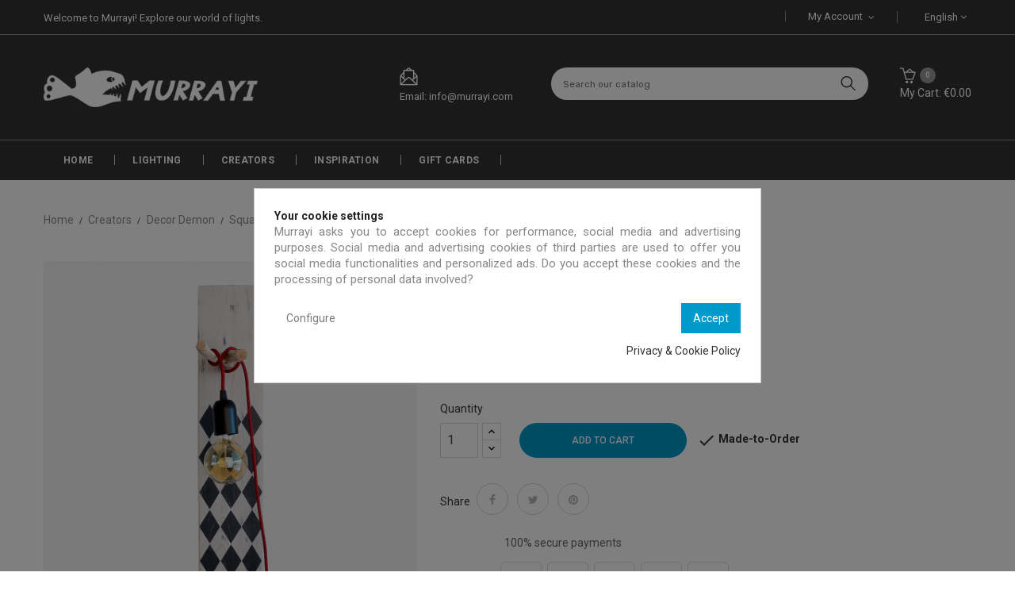

--- FILE ---
content_type: text/html; charset=utf-8
request_url: https://www.murrayi.com/en/square-wall/97-impur-wall-sconce.html
body_size: 22185
content:
<!doctype html>
<html lang="en">

  <head>
    
      <meta charset="utf-8">
<meta http-equiv="x-ua-compatible" content="ie=edge">


  <link rel="canonical" href="https://www.murrayi.com/en/square-wall/97-impur-wall-sconce.html">

  <title>Rhombus | Square wall sconce - Handcrafted by Decor Demon</title>
<script data-keepinline="true">
    var ajaxGetProductUrl = '//www.murrayi.com/en/module/cdc_googletagmanager/async';
    var ajaxShippingEvent = 1;
    var ajaxPaymentEvent = 1;

/* datalayer */
dataLayer = window.dataLayer || [];
    let cdcDatalayer = {"pageCategory":"product","event":"view_item","ecommerce":{"currency":"EUR","items":[{"item_name":"Rhombus | Square wall sconce · white","item_id":"97","price":"68.55","price_tax_exc":"68.55","price_tax_inc":"85","item_brand":"Decor Demon","item_category":"Creators","item_category2":"Decor Demon","item_category3":"Square","item_category4":"Square Wall","quantity":1,"google_business_vertical":"retail"}],"value":"68.55"}};
    dataLayer.push(cdcDatalayer);

/* call to GTM Tag */
(function(w,d,s,l,i){w[l]=w[l]||[];w[l].push({'gtm.start':
new Date().getTime(),event:'gtm.js'});var f=d.getElementsByTagName(s)[0],
j=d.createElement(s),dl=l!='dataLayer'?'&l='+l:'';j.async=true;j.src=
'https://www.googletagmanager.com/gtm.js?id='+i+dl;f.parentNode.insertBefore(j,f);
})(window,document,'script','dataLayer','GTM-PJNVB7J');

/* async call to avoid cache system for dynamic data */
dataLayer.push({
  'event': 'datalayer_ready'
});
</script>
  <meta name="description" content="Handmade and hand painted with a stylish black pattern. Ideal for every space – big or small – let it shine on and see your house in a different light!">
  <meta name="keywords" content="">
    

<meta name="viewport" content="width=device-width, initial-scale=1">

<link rel="icon" type="image/vnd.microsoft.icon" href="/img/favicon.ico?1634922028">
<link rel="shortcut icon" type="image/x-icon" href="/img/favicon.ico?1634922028">
<link href="https://fonts.googleapis.com/css?family=Poppins:300,400,500,600,700&amp;subset=devanagari,latin-ext" rel="stylesheet">
<link href="https://fonts.googleapis.com/css?family=Oswald:200,300,400,500,600,700&amp;subset=cyrillic,latin-ext,vietnamese" rel="stylesheet">
<link href="https://fonts.googleapis.com/css?family=Roboto:400,400i,500,500i,700" rel="stylesheet">
<link href="https://fonts.googleapis.com/css?family=Poppins:300,400,500,600,700" rel="stylesheet">
<link href="https://fonts.googleapis.com/css?family=Rubik:400,500" rel="stylesheet">

    <link rel="stylesheet" href="/modules/ps_checkout/views/css/payments.css?version=2.21.0" type="text/css" media="all">

  <link rel="stylesheet" href="https://www.murrayi.com/themes/theme_artfurniture1/assets/cache/theme-5c98c250.css" type="text/css" media="all">




  

  <script type="text/javascript">
        var POSSLIDESHOW_SPEED = "5000";
        var POS_HOME_FEATURED_ITEMS = 5;
        var POS_HOME_FEATURED_NAV = true;
        var POS_HOME_FEATURED_PAGINATION = false;
        var POS_HOME_FEATURED_SPEED = 1000;
        var POS_HOME_NEW_ITEMS = 5;
        var POS_HOME_NEW_NAV = true;
        var POS_HOME_NEW_PAGINATION = false;
        var POS_HOME_NEW_SPEED = 1000;
        var isMobile = false;
        var prestashop = {"cart":{"products":[],"totals":{"total":{"type":"total","label":"Total","amount":0,"value":"\u20ac0.00"},"total_including_tax":{"type":"total","label":"Total (tax incl.)","amount":0,"value":"\u20ac0.00"},"total_excluding_tax":{"type":"total","label":"Total (tax excl.)","amount":0,"value":"\u20ac0.00"}},"subtotals":{"products":{"type":"products","label":"Subtotal","amount":0,"value":"\u20ac0.00"},"discounts":null,"shipping":{"type":"shipping","label":"Shipping","amount":0,"value":"Free"},"tax":{"type":"tax","label":"Included taxes","amount":0,"value":"\u20ac0.00"}},"products_count":0,"summary_string":"0 items","vouchers":{"allowed":1,"added":[]},"discounts":[],"minimalPurchase":0,"minimalPurchaseRequired":""},"currency":{"name":"Euro","iso_code":"EUR","iso_code_num":"978","sign":"\u20ac"},"customer":{"lastname":null,"firstname":null,"email":null,"birthday":null,"newsletter":null,"newsletter_date_add":null,"optin":null,"website":null,"company":null,"siret":null,"ape":null,"is_logged":false,"gender":{"type":null,"name":null},"addresses":[]},"language":{"name":"English (English)","iso_code":"en","locale":"en-US","language_code":"en-us","is_rtl":"0","date_format_lite":"m\/d\/Y","date_format_full":"m\/d\/Y H:i:s","id":1},"page":{"title":"","canonical":null,"meta":{"title":"Rhombus | Square wall sconce - Handcrafted by Decor Demon","description":"Handmade and hand painted with a stylish black pattern. Ideal for every space \u2013 big or small \u2013 let it shine on and see your house in a different light!","keywords":"","robots":"index"},"page_name":"product","body_classes":{"lang-en":true,"lang-rtl":false,"country-GR":true,"currency-EUR":true,"layout-full-width":true,"page-product":true,"tax-display-enabled":true,"product-id-97":true,"product-Rhombus | Square wall sconce \u00b7 white":true,"product-id-category-35":true,"product-id-manufacturer-3":true,"product-id-supplier-0":true,"product-available-for-order":true},"admin_notifications":[]},"shop":{"name":"Murrayi","logo":"\/img\/murrayi-logo-1570480286.jpg","stores_icon":"\/img\/logo_stores.png","favicon":"\/img\/favicon.ico"},"urls":{"base_url":"https:\/\/www.murrayi.com\/","current_url":"https:\/\/www.murrayi.com\/en\/square-wall\/97-impur-wall-sconce.html","shop_domain_url":"https:\/\/www.murrayi.com","img_ps_url":"https:\/\/www.murrayi.com\/img\/","img_cat_url":"https:\/\/www.murrayi.com\/img\/c\/","img_lang_url":"https:\/\/www.murrayi.com\/img\/l\/","img_prod_url":"https:\/\/www.murrayi.com\/img\/p\/","img_manu_url":"https:\/\/www.murrayi.com\/img\/m\/","img_sup_url":"https:\/\/www.murrayi.com\/img\/su\/","img_ship_url":"https:\/\/www.murrayi.com\/img\/s\/","img_store_url":"https:\/\/www.murrayi.com\/img\/st\/","img_col_url":"https:\/\/www.murrayi.com\/img\/co\/","img_url":"https:\/\/www.murrayi.com\/themes\/theme_artfurniture1\/assets\/img\/","css_url":"https:\/\/www.murrayi.com\/themes\/theme_artfurniture1\/assets\/css\/","js_url":"https:\/\/www.murrayi.com\/themes\/theme_artfurniture1\/assets\/js\/","pic_url":"https:\/\/www.murrayi.com\/upload\/","pages":{"address":"https:\/\/www.murrayi.com\/en\/address","addresses":"https:\/\/www.murrayi.com\/en\/addresses","authentication":"https:\/\/www.murrayi.com\/en\/login","cart":"https:\/\/www.murrayi.com\/en\/cart","category":"https:\/\/www.murrayi.com\/en\/index.php?controller=category","cms":"https:\/\/www.murrayi.com\/en\/index.php?controller=cms","contact":"https:\/\/www.murrayi.com\/en\/contact-us","discount":"https:\/\/www.murrayi.com\/en\/discount","guest_tracking":"https:\/\/www.murrayi.com\/en\/guest-tracking","history":"https:\/\/www.murrayi.com\/en\/order-history","identity":"https:\/\/www.murrayi.com\/en\/identity","index":"https:\/\/www.murrayi.com\/en\/","my_account":"https:\/\/www.murrayi.com\/en\/my-account","order_confirmation":"https:\/\/www.murrayi.com\/en\/order-confirmation","order_detail":"https:\/\/www.murrayi.com\/en\/index.php?controller=order-detail","order_follow":"https:\/\/www.murrayi.com\/en\/order-follow","order":"https:\/\/www.murrayi.com\/en\/order","order_return":"https:\/\/www.murrayi.com\/en\/index.php?controller=order-return","order_slip":"https:\/\/www.murrayi.com\/en\/credit-slip","pagenotfound":"https:\/\/www.murrayi.com\/en\/page-not-found","password":"https:\/\/www.murrayi.com\/en\/password-recovery","pdf_invoice":"https:\/\/www.murrayi.com\/en\/index.php?controller=pdf-invoice","pdf_order_return":"https:\/\/www.murrayi.com\/en\/index.php?controller=pdf-order-return","pdf_order_slip":"https:\/\/www.murrayi.com\/en\/index.php?controller=pdf-order-slip","prices_drop":"https:\/\/www.murrayi.com\/en\/prices-drop","product":"https:\/\/www.murrayi.com\/en\/index.php?controller=product","search":"https:\/\/www.murrayi.com\/en\/search","sitemap":"https:\/\/www.murrayi.com\/en\/sitemap","stores":"https:\/\/www.murrayi.com\/en\/stores","supplier":"https:\/\/www.murrayi.com\/en\/supplier","register":"https:\/\/www.murrayi.com\/en\/login?create_account=1","order_login":"https:\/\/www.murrayi.com\/en\/order?login=1"},"alternative_langs":{"en-us":"https:\/\/www.murrayi.com\/en\/square-wall\/97-impur-wall-sconce.html","de-de":"https:\/\/www.murrayi.com\/de\/square-wall\/97-impur-wall-sconce.html"},"theme_assets":"\/themes\/theme_artfurniture1\/assets\/","actions":{"logout":"https:\/\/www.murrayi.com\/en\/?mylogout="},"no_picture_image":{"bySize":{"side_default":{"url":"https:\/\/www.murrayi.com\/img\/p\/en-default-side_default.jpg","width":70,"height":70},"small_default":{"url":"https:\/\/www.murrayi.com\/img\/p\/en-default-small_default.jpg","width":98,"height":98},"cart_default":{"url":"https:\/\/www.murrayi.com\/img\/p\/en-default-cart_default.jpg","width":125,"height":125},"home_default":{"url":"https:\/\/www.murrayi.com\/img\/p\/en-default-home_default.jpg","width":350,"height":350},"large_default":{"url":"https:\/\/www.murrayi.com\/img\/p\/en-default-large_default.jpg","width":458,"height":458},"medium_default":{"url":"https:\/\/www.murrayi.com\/img\/p\/en-default-medium_default.jpg","width":500,"height":500},"product_default":{"url":"https:\/\/www.murrayi.com\/img\/p\/en-default-product_default.jpg","width":1000,"height":1000}},"small":{"url":"https:\/\/www.murrayi.com\/img\/p\/en-default-side_default.jpg","width":70,"height":70},"medium":{"url":"https:\/\/www.murrayi.com\/img\/p\/en-default-home_default.jpg","width":350,"height":350},"large":{"url":"https:\/\/www.murrayi.com\/img\/p\/en-default-product_default.jpg","width":1000,"height":1000},"legend":""}},"configuration":{"display_taxes_label":true,"is_catalog":false,"show_prices":true,"opt_in":{"partner":false},"quantity_discount":{"type":"price","label":"Price"},"voucher_enabled":1,"return_enabled":1},"field_required":[],"breadcrumb":{"links":[{"title":"Home","url":"https:\/\/www.murrayi.com\/en\/"},{"title":"Creators","url":"https:\/\/www.murrayi.com\/en\/3-creators"},{"title":"Decor Demon","url":"https:\/\/www.murrayi.com\/en\/10-decor-demon"},{"title":"Square","url":"https:\/\/www.murrayi.com\/en\/21-square"},{"title":"Square Wall","url":"https:\/\/www.murrayi.com\/en\/35-square-wall"},{"title":"Rhombus | Square wall sconce \u00b7 white","url":"https:\/\/www.murrayi.com\/en\/square-wall\/97-impur-wall-sconce.html"}],"count":6},"link":{"protocol_link":"https:\/\/","protocol_content":"https:\/\/"},"time":1768987545,"static_token":"b711926f9323143fe39705f910f39dfd","token":"04ee945505d3c0bb81c05b1e00cefca6"};
        var prestashopFacebookAjaxController = "https:\/\/www.murrayi.com\/en\/module\/ps_facebook\/Ajax";
        var psemailsubscription_subscription = "https:\/\/www.murrayi.com\/en\/module\/ps_emailsubscription\/subscription";
        var psr_icon_color = "#F19D76";
      </script>



    <script type="text/javascript" src="https://www.murrayi.com/themes/theme_artfurniture1/assets/cache/bottom-1fd29749.js" ></script>





  <!-- emarketing start -->

<!-- Global site tag (gtag.js) - Google Ads: 685018871 -->
<script async src="https://www.googletagmanager.com/gtag/js?id=AW-685018871"></script>
<script>
  window.dataLayer = window.dataLayer || [];
  function gtag(){dataLayer.push(arguments);}
  gtag('js', new Date());

  gtag('config', 'AW-685018871');
</script>
<script>
var emarketingGoogleViewItem = function() {
  gtag('event', 'view_item', {
    'value': document.getElementById("emarketing_product_price").value,
    'items': [{
      'id': document.getElementById("emarketing_product_id").value,
      'item_name': document.getElementById("emarketing_product_name").value,
      'item_category': document.getElementById("emarketing_product_category").value
    }]
  });

};
document.addEventListener('DOMContentLoaded', emarketingGoogleViewItem);
document.addEventListener('DOMContentLoaded', function(event) { prestashop.on('updatedProduct', emarketingGoogleViewItem)});
</script>
<script>
var emarketingGoogleAdd2Cart = function() { document.querySelectorAll('.add-to-cart, #add_to_cart button, #add_to_cart a, #add_to_cart input').forEach(function(a){
a.addEventListener('click', function(){
  gtag('event', 'add_to_cart', {
    'value': document.getElementById("emarketing_product_price").value,
    'items': [{
      'id': document.getElementById("emarketing_product_id").value,
      'item_name': document.getElementById("emarketing_product_name").value,
      'item_category': document.getElementById("emarketing_product_category").value
    }]
  });

});});};
document.addEventListener('DOMContentLoaded', emarketingGoogleAdd2Cart);
document.addEventListener('DOMContentLoaded', function(event) { prestashop.on('updatedProduct', emarketingGoogleAdd2Cart)});
</script>
<script>
  !function(f,b,e,v,n,t,s)
  {if(f.fbq)return;n=f.fbq=function(){n.callMethod?
  n.callMethod.apply(n,arguments):n.queue.push(arguments)};
  if(!f._fbq)f._fbq=n;n.push=n;n.loaded=!0;n.version='2.0';
  n.queue=[];t=b.createElement(e);t.async=!0;
  t.src=v;s=b.getElementsByTagName(e)[0];
  s.parentNode.insertBefore(t,s)}(window, document,'script',
  'https://connect.facebook.net/en_US/fbevents.js');
  fbq('init', '328838214746063');
  fbq('track', 'PageView');
</script>
<noscript>
  <img height="1" width="1" style="display:none"
      src="https://www.facebook.com/tr?id=328838214746063&ev=PageView&noscript=1"/>
</noscript>

<script>
var emarketingFBViewContent = function() {
  fbq('track', 'ViewContent', {
    content_name: document.getElementById("emarketing_product_name").value,
    content_category: document.getElementById("emarketing_product_category").value,
    content_ids: [document.getElementById("emarketing_product_id").value],
    content_type: 'product',
    value: document.getElementById("emarketing_product_price").value,
    currency: 'EUR'
  });

};
document.addEventListener('DOMContentLoaded', emarketingFBViewContent);
document.addEventListener('DOMContentLoaded', function(event) { prestashop.on('updatedProduct', emarketingFBViewContent)});
</script>
<script>
var emarketingFBAdd2Cart = function() { document.querySelectorAll('.add-to-cart, #add_to_cart button, #add_to_cart a, #add_to_cart input').forEach(function(a){
a.addEventListener('click', function(){
  fbq('track', 'AddToCart', {
    content_name: document.getElementById("emarketing_product_name").value,
    content_category: document.getElementById("emarketing_product_category").value,
    content_ids: [document.getElementById("emarketing_product_id").value],
    content_type: 'product',
    value: document.getElementById("emarketing_product_price").value,
    currency: 'EUR'
  });

});});};
document.addEventListener('DOMContentLoaded', emarketingFBAdd2Cart);
document.addEventListener('DOMContentLoaded', function(event) { prestashop.on('updatedProduct', emarketingFBAdd2Cart)});
</script>
<!-- emarketing end --><!-- START - Google Remarketing + Dynamic - remarketing Code -->

<script type="text/javascript" data-keepinline="true" async src="https://www.googletagmanager.com/gtag/js?id=AW-685018871"></script>
<script type="text/javascript" data-keepinline="true">
    window.dataLayer = window.dataLayer || [];

    function gtag(){dataLayer.push(arguments);}
    gtag('js', new Date());
    
            
    gtag('config', 'AW-685018871', {'send_page_view': false});
    
            
</script>

<!-- END - Google Remarketing + Dynamic - remarketing Code -->
  <link rel="prefetch" href="https://www.paypal.com/sdk/js?components=marks,funding-eligibility&amp;client-id=AXjYFXWyb4xJCErTUDiFkzL0Ulnn-bMm4fal4G-1nQXQ1ZQxp06fOuE7naKUXGkq2TZpYSiI9xXbs4eo&amp;merchant-id=QR3W7W9XVHX6S&amp;currency=EUR&amp;intent=capture&amp;commit=false&amp;vault=false&amp;integration-date=2022-14-06&amp;disable-funding=bancontact,eps,giropay,mybank,p24,paylater,sofort" as="script">




<!-- Google Tag Manager -->
<script>(function(w,d,s,l,i){w[l]=w[l]||[];w[l].push({'gtm.start':
new Date().getTime(),event:'gtm.js'});var f=d.getElementsByTagName(s)[0],
j=d.createElement(s),dl=l!='dataLayer'?'&l='+l:'';j.async=true;j.src=
'https://www.googletagmanager.com/gtm.js?id='+i+dl;f.parentNode.insertBefore(j,f);
})(window,document,'script','dataLayer','GTM-PJNVB7J');</script>
<!-- End Google Tag Manager -->
    
  <meta property="og:type" content="product">
  <meta property="og:url" content="https://www.murrayi.com/en/square-wall/97-impur-wall-sconce.html">
  <meta property="og:title" content="Rhombus | Square wall sconce - Handcrafted by Decor Demon">
  <meta property="og:site_name" content="Murrayi">
  <meta property="og:description" content="Handmade and hand painted with a stylish black pattern. Ideal for every space – big or small – let it shine on and see your house in a different light!">
  <meta property="og:image" content="https://www.murrayi.com/130-product_default/impur-wall-sconce.jpg">
  <meta property="product:pretax_price:amount" content="68.548387">
  <meta property="product:pretax_price:currency" content="EUR">
  <meta property="product:price:amount" content="85">
  <meta property="product:price:currency" content="EUR">
  

  </head>

  <body id="product" class="lang-en country-gr currency-eur layout-full-width page-product tax-display-enabled product-id-97 product-rhombus-square-wall-sconce-white product-id-category-35 product-id-manufacturer-3 product-id-supplier-0 product-available-for-order sub-page">

    <!-- Google Tag Manager (noscript) -->
<noscript><iframe src="https://www.googletagmanager.com/ns.html?id=GTM-PJNVB7J"
height="0" width="0" style="display:none;visibility:hidden"></iframe></noscript>
<!-- End Google Tag Manager (noscript) -->

    <main>
      
              
      <header id="header">
        
          
  <nav class="header-nav">
    <div class="container">
		   <div id="_desktop_language_selector">
  <div class="language-selector-wrapper">
    <span id="language-selector-label" class="hidden-md-up">Language:</span>
    <div class="language-selector dropdown js-dropdown">
      <button data-toggle="dropdown" class="hidden-sm-down btn-unstyle" aria-haspopup="true" aria-expanded="false" aria-label="Language dropdown">
        <span class="expand-more">English</span>
        <i class="fa fa-angle-down"></i>
      </button>
      <ul class="dropdown-menu hidden-sm-down" aria-labelledby="language-selector-label">
                  <li  class="current" >
            <a href="https://www.murrayi.com/en/square-wall/97-impur-wall-sconce.html" class="dropdown-item">English</a>
          </li>
                  <li >
            <a href="https://www.murrayi.com/de/square-wall/97-impur-wall-sconce.html" class="dropdown-item">Deutsch</a>
          </li>
              </ul>
      <select class="link hidden-md-up" aria-labelledby="language-selector-label">
                  <option value="https://www.murrayi.com/en/square-wall/97-impur-wall-sconce.html" selected="selected">English</option>
                  <option value="https://www.murrayi.com/de/square-wall/97-impur-wall-sconce.html">Deutsch</option>
              </select>
    </div>
  </div>
</div><div id="user_info_top" class="setting_top dropdown js-dropdown">
	 <span class="expand-more ion-navicon" data-toggle="dropdown">
		my account
	 </span> 
	<ul class="dropdown-menu hidden-sm-down"> 
	 	<li>
			<a href="https://www.murrayi.com/en/my-account" rel="nofollow" class="my_account">my account</a>
		</li>
		<li>
			<a href="https://www.murrayi.com/en/cart?action=show" class="Checkout">Checkout</a>
		</li>
		<li>
						  <a
				href="https://www.murrayi.com/en/my-account"
				title="Log in to your customer account"
				rel="nofollow" class="sign_in"
			  >
				Sign in
			  </a>
					</li>
	
	</ul>
</div>  <div class="contact-link">
   
	<div class="msg">
	<span class="welcome-msg">
		Welcome to Murrayi! Explore our world of lights.
	</span>
</div>
  </div>


    </div>
  </nav>


  <div class="header-top scroll_menu">
    <div class="container">
       <div class="row">
        <div class="col-xs-12 col-md-12 col-lg-3" id="header_logo">
          <a href="https://www.murrayi.com/">
            <img class="logo img-responsive" src="/img/murrayi-logo-1570480286.jpg" alt="Murrayi">
          </a>
        </div>
        <div class="col-xs-12 col-md-12 col-lg-9 display_top">
			<div class="blockcart cart-preview dropdown js-dropdown" data-refresh-url="//www.murrayi.com/en/module/ps_shoppingcart/ajax">
  <div class="header" data-target="#" data-toggle="dropdown" aria-haspopup="true" aria-expanded="false" role="button">
    <a rel="nofollow" href="//www.murrayi.com/en/cart?action=show">
		
		<span class="icon icon-FullShoppingCart"></span>
		<span class="item">My Cart: €0.00</span>
		<span class="item_total">0</span>
		
    </a>
  </div>
  <div class="body dropdown-menu">
    <ul>
          </ul>
	<div class="price_content">
		<div class="cart-subtotals">
		  			<div class="products price_inline">
			  <span class="label">Subtotal</span>
			  <span class="value">€0.00</span>
			</div>
		  			<div class=" price_inline">
			  <span class="label"></span>
			  <span class="value"></span>
			</div>
		  			<div class="shipping price_inline">
			  <span class="label">Shipping</span>
			  <span class="value">Free</span>
			</div>
		  			<div class="tax price_inline">
			  <span class="label">Included taxes</span>
			  <span class="value">€0.00</span>
			</div>
		  		</div>
		<div class="cart-total price_inline">
		  <span class="label">Total</span>
		  <span class="value">€0.00</span>
		</div>
    </div>
	<div class="checkout">
		<a href="//www.murrayi.com/en/cart?action=show" class="btn btn-primary">checkout</a>
	</div>
  </div>
</div>
<!-- Block search module TOP -->
<div class="block-search">
	<span class="search-icon" data-toggle="dropdown"></span>
	<div id="search_widget" class="search_top " data-search-controller-url="//www.murrayi.com/en/search">
		<form method="get" action="//www.murrayi.com/en/search">
			<input type="hidden" name="controller" value="search">
			<input class="text_input" type="text" name="s" value="" placeholder="Search our catalog">
			<button type="submit">
				<span class="icon icon-Search"></span>
				
			</button>
		</form>
	</div>
</div>

<!-- /Block search module TOP -->
     	  	  <div class="email"><span>Email: info@murrayi.com</span></div>
	       
			
        </div>
      </div>
    </div>
  </div>
   <div class="header-bottom">
	<div class="container">
		<!-- Block categories module -->
	<div class="ma-nav-mobile-container hidden-lg-up">
		<div class="pt_custommenu_mobile">
		<div class="navbar">
			<div id="navbar-inner" class="navbar-inner navbar-inactive">
				<a class="btn-navbar">Category</a>
				<ul id="pt_custommenu_itemmobile" class="tree dhtml  mobilemenu nav-collapse collapse">
											<li><a href="https://www.murrayi.com/en/6-lighting">Lighting </a>
												<ul class="dhtml">
													<li><a href="https://www.murrayi.com/en/7-lamps">Lamps </a>
								<ul>
																	<li><a href="https://www.murrayi.com/en/24-ceiling-lamps">Ceiling Lamps </a>
																	<li><a href="https://www.murrayi.com/en/25-table-lamps">Table Lamps </a>
																	<li><a href="https://www.murrayi.com/en/26-floor-lamps">Floor Lamps </a>
																	<li><a href="https://www.murrayi.com/en/27-wall-lamps">Wall Lamps </a>
																</ul>
													<li><a href="https://www.murrayi.com/en/8-kids-lighting">Kids&#039; Lighting </a>
								<ul>
																</ul>
												</ul>
												</li>
											<li><a href="https://www.murrayi.com/en/3-creators">Creators </a>
												<ul class="dhtml">
													<li><a href="https://www.murrayi.com/en/4-murrayi-lamps">Murrayi Lamps </a>
								<ul>
																	<li><a href="https://www.murrayi.com/en/11-gust">Gust </a>
																	<li><a href="https://www.murrayi.com/en/12-maru">Maru </a>
																	<li><a href="https://www.murrayi.com/en/13-abyss">Abyss </a>
																	<li><a href="https://www.murrayi.com/en/14-optimist">Optimist </a>
																</ul>
													<li><a href="https://www.murrayi.com/en/5-skitso">Skitso </a>
								<ul>
																	<li><a href="https://www.murrayi.com/en/45-little-girls-collection">Little Girls Collection </a>
																	<li><a href="https://www.murrayi.com/en/17-girls-ladies">Girls &amp; Ladies </a>
																	<li><a href="https://www.murrayi.com/en/18-guys">Guys </a>
																	<li><a href="https://www.murrayi.com/en/16-ballerinas">Ballerinas </a>
																	<li><a href="https://www.murrayi.com/en/37-papier-mache">Papier-mâché </a>
																</ul>
													<li><a href="https://www.murrayi.com/en/10-decor-demon">Decor Demon </a>
								<ul>
																	<li><a href="https://www.murrayi.com/en/19-summer-time">Summer Time </a>
																	<li><a href="https://www.murrayi.com/en/20-into-the-woods">Into the Woods </a>
																	<li><a href="https://www.murrayi.com/en/21-square">Square </a>
																	<li><a href="https://www.murrayi.com/en/22-smile">Smile </a>
																</ul>
												</ul>
												</li>
											<li><a href="https://www.murrayi.com/en/9-offers">Offers </a>
												</li>
											<li><a href="https://www.murrayi.com/en/28-homepage-featured-products">Homepage Featured Products </a>
												</li>
										     
																			 
																			 
																			 
																			 
															<li>
									<a href="/inspiration/" title="Inspiration">Inspiration</a>
								</li>
																			 
																													</ul>
			</div>
		</div>
		</div>
</div>
<!-- /Block categories module -->
<div class="nav-container hidden-md-down">
	<div class="nav-inner">
		<div id="pt_custommenu" class="pt_custommenu">
		    <div id="pt_menu_home" class="pt_menu"><div class="parentMenu"><a class="fontcustom2" href="/"><span>Home</span></a></div></div><div id="pt_menu6" class="pt_menu nav-1">
<div class="parentMenu">
<a href="https://www.murrayi.com/en/6-lighting" class="fontcustom2">
<span>Lighting</span>
<i class="icon-caret-down"></i>
</a>
</div>
<div id="popup6" class="popup" style="display: none; width: 1228px;">
<div class="block1" id="block16">
<div class="column first col1"><div class="itemMenu level1"><a class="itemMenuName level3" href="https://www.murrayi.com/en/7-lamps"><span>Lamps</span></a><div class="itemSubMenu level3"><div class="itemMenu level4"><a class="itemMenuName level4" href="https://www.murrayi.com/en/24-ceiling-lamps"><span>Ceiling&nbsp;Lamps</span></a><a class="itemMenuName level4" href="https://www.murrayi.com/en/25-table-lamps"><span>Table&nbsp;Lamps</span></a><a class="itemMenuName level4" href="https://www.murrayi.com/en/26-floor-lamps"><span>Floor&nbsp;Lamps</span></a><a class="itemMenuName level4" href="https://www.murrayi.com/en/27-wall-lamps"><span>Wall&nbsp;Lamps</span></a></div></div></div></div><div class="column last col2"><div class="itemMenu level1"><a class="itemMenuName level3" href="https://www.murrayi.com/en/8-kids-lighting"><span>Kids'&nbsp;Lighting</span></a></div></div>
<div class="clearBoth"></div>
</div>
</div>
</div><div id="pt_menu3" class="pt_menu nav-2">
<div class="parentMenu">
<a href="https://www.murrayi.com/en/3-creators" class="fontcustom2">
<span>Creators</span>
<i class="icon-caret-down"></i>
</a>
</div>
<div id="popup3" class="popup" style="display: none; width: 1228px;">
<div class="block1" id="block13">
<div class="column first col1"><div class="itemMenu level1"><a class="itemMenuName level3" href="https://www.murrayi.com/en/4-murrayi-lamps"><span>Murrayi&nbsp;Lamps</span></a><div class="itemSubMenu level3"><div class="itemMenu level4"><a class="itemMenuName level4" href="https://www.murrayi.com/en/11-gust"><span>Gust</span></a><a class="itemMenuName level4" href="https://www.murrayi.com/en/12-maru"><span>Maru</span></a><a class="itemMenuName level4" href="https://www.murrayi.com/en/13-abyss"><span>Abyss</span></a><a class="itemMenuName level4" href="https://www.murrayi.com/en/14-optimist"><span>Optimist</span></a></div></div></div></div><div class="column col2"><div class="itemMenu level1"><a class="itemMenuName level3" href="https://www.murrayi.com/en/5-skitso"><span>Skitso</span></a><div class="itemSubMenu level3"><div class="itemMenu level4"><a class="itemMenuName level4" href="https://www.murrayi.com/en/45-little-girls-collection"><span>Little&nbsp;Girls&nbsp;Collection</span></a><a class="itemMenuName level4" href="https://www.murrayi.com/en/17-girls-ladies"><span>Girls&nbsp;&&nbsp;Ladies</span></a><a class="itemMenuName level4" href="https://www.murrayi.com/en/18-guys"><span>Guys</span></a><a class="itemMenuName level4" href="https://www.murrayi.com/en/16-ballerinas"><span>Ballerinas</span></a><a class="itemMenuName level4" href="https://www.murrayi.com/en/37-papier-mache"><span>Papier-mâché</span></a></div></div></div></div><div class="column last col3"><div class="itemMenu level1"><a class="itemMenuName level3" href="https://www.murrayi.com/en/10-decor-demon"><span>Decor&nbsp;Demon</span></a><div class="itemSubMenu level3"><div class="itemMenu level4"><a class="itemMenuName level4" href="https://www.murrayi.com/en/19-summer-time"><span>Summer&nbsp;Time</span></a><a class="itemMenuName level4" href="https://www.murrayi.com/en/20-into-the-woods"><span>Into&nbsp;the&nbsp;Woods</span></a><a class="itemMenuName level4" href="https://www.murrayi.com/en/21-square"><span>Square</span></a><a class="itemMenuName level4" href="https://www.murrayi.com/en/22-smile"><span>Smile</span></a></div></div></div></div>
<div class="clearBoth"></div>
</div>
</div>
</div><div id ="pt_menu_link" class ="pt_menu"><div class="parentMenu" ><a class="fontcustom2" href="/inspiration/"><span>Inspiration</span></a></div></div>
<div id="pt_menu49" class="pt_menu nav-3 pt_menu_no_child">
<div class="parentMenu">
<a href="https://www.murrayi.com/en/49-gift-cards" class="fontcustom2">
<span>Gift cards</span>
</a>
</div>
</div>
		</div>
	</div>
</div>
<script type="text/javascript">
//<![CDATA[
var CUSTOMMENU_POPUP_EFFECT = 0;
var CUSTOMMENU_POPUP_TOP_OFFSET = 50;
//]]>
</script>
	</div>	
  </div>	
  

        
      </header>
		      
        <aside id="notifications">
  <div class="container">
    
    
    
      </div>
</aside>
      
      <div id="wrapper">
				
			
	<div class="breadcrumb_container container">
		<nav data-depth="6" class="breadcrumb">
		  <ol itemscope itemtype="http://schema.org/BreadcrumbList">
						  <li itemprop="itemListElement" itemscope itemtype="http://schema.org/ListItem">
				<a itemprop="item" href="https://www.murrayi.com/en/">
				  <span itemprop="name">Home</span>
				</a>
				<meta itemprop="position" content="1">
			  </li>
						  <li itemprop="itemListElement" itemscope itemtype="http://schema.org/ListItem">
				<a itemprop="item" href="https://www.murrayi.com/en/3-creators">
				  <span itemprop="name">Creators</span>
				</a>
				<meta itemprop="position" content="2">
			  </li>
						  <li itemprop="itemListElement" itemscope itemtype="http://schema.org/ListItem">
				<a itemprop="item" href="https://www.murrayi.com/en/10-decor-demon">
				  <span itemprop="name">Decor Demon</span>
				</a>
				<meta itemprop="position" content="3">
			  </li>
						  <li itemprop="itemListElement" itemscope itemtype="http://schema.org/ListItem">
				<a itemprop="item" href="https://www.murrayi.com/en/21-square">
				  <span itemprop="name">Square</span>
				</a>
				<meta itemprop="position" content="4">
			  </li>
						  <li itemprop="itemListElement" itemscope itemtype="http://schema.org/ListItem">
				<a itemprop="item" href="https://www.murrayi.com/en/35-square-wall">
				  <span itemprop="name">Square Wall</span>
				</a>
				<meta itemprop="position" content="5">
			  </li>
						  <li itemprop="itemListElement" itemscope itemtype="http://schema.org/ListItem">
				<a itemprop="item" href="https://www.murrayi.com/en/square-wall/97-impur-wall-sconce.html">
				  <span itemprop="name">Rhombus | Square wall sconce · white</span>
				</a>
				<meta itemprop="position" content="6">
			  </li>
					  </ol>
		</nav>
	</div>

		
		        <div class="inner-wrapper container">
			<div class="row">
			  

			  
  <div id="content-wrapper" class="col-xs-12 col-sm-12 col-md-12">
    

<section id="main" itemscope itemtype="https://schema.org/Product">
    <meta itemprop="url" content="https://www.murrayi.com/en/square-wall/97-impur-wall-sconce.html">

	<div class="row">
		<div class="col-md-5">
			
			<section class="page-content" id="content">
				
				
				<ul class="product-flags">
									</ul>
				

				
				<div class="images-container">
  
    <div class="product-cover">
      <img class="js-qv-product-cover" src="https://www.murrayi.com/130-product_default/impur-wall-sconce.jpg" alt="" title="" style="width:100%;" itemprop="image">
      <div class="layer hidden-sm-down" data-toggle="modal" data-target="#product-modal">
        <i class="material-icons zoom-in">&#xE8FF;</i>
      </div>
    </div>
  

  
    <div class="js-qv-mask mask pos_content">
      <div class="product-images js-qv-product-images ">
                  <div class="thumb-container">
            <img
              class="thumb js-thumb  selected "
              data-image-medium-src="https://www.murrayi.com/130-medium_default/impur-wall-sconce.jpg"
              data-image-large-src="https://www.murrayi.com/130-large_default/impur-wall-sconce.jpg"
              src="https://www.murrayi.com/130-home_default/impur-wall-sconce.jpg"
              alt=""
              title=""
              width="100"
              itemprop="image"
            >
          </div>
                  <div class="thumb-container">
            <img
              class="thumb js-thumb "
              data-image-medium-src="https://www.murrayi.com/664-medium_default/impur-wall-sconce.jpg"
              data-image-large-src="https://www.murrayi.com/664-large_default/impur-wall-sconce.jpg"
              src="https://www.murrayi.com/664-home_default/impur-wall-sconce.jpg"
              alt=""
              title=""
              width="100"
              itemprop="image"
            >
          </div>
                  <div class="thumb-container">
            <img
              class="thumb js-thumb "
              data-image-medium-src="https://www.murrayi.com/665-medium_default/impur-wall-sconce.jpg"
              data-image-large-src="https://www.murrayi.com/665-large_default/impur-wall-sconce.jpg"
              src="https://www.murrayi.com/665-home_default/impur-wall-sconce.jpg"
              alt=""
              title=""
              width="100"
              itemprop="image"
            >
          </div>
              </div>
    </div>
  
</div>
<script type="text/javascript"> 
		$(document).ready(function() {
			var owl = $("#product .images-container .product-images");
			owl.owlCarousel({
			items :3,
			addClassActive: true,
			navigation :true,
			slideSpeed :1000,
			pagination : false,
			itemsDesktop : [1199,3],
			itemsDesktopSmall : [911,2],
			itemsTablet: [767,3],
			itemsMobile : [320,2]
			}); 
			var owl = $(".quickview .images-container .product-images");
			owl.owlCarousel({
			items :3,
			addClassActive: true,
			navigation :true,
			slideSpeed :1000,
			pagination : false,
			itemsDesktop : [1199,3],
			itemsDesktopSmall : [911,2],
			itemsTablet: [767,3],
			itemsMobile : [320,2]
			}); 
		});
</script>
				
				<div class="scroll-box-arrows">
					<i class="material-icons left">&#xE314;</i>
					<i class="material-icons right">&#xE315;</i>
				</div>

				
			</section>
			
		</div>
		<div class="col-md-7">
			
			
			<h1 class="h1 namne_details" itemprop="name">Rhombus | Square wall sconce · white</h1>
			
			
			
			
			  <div class="product-prices">
    
          

    
      <div
        class="product-price "
        itemprop="offers"
        itemscope
        itemtype="https://schema.org/Offer"
      >
        <link itemprop="availability" href="https://schema.org/InStock"/>
        <meta itemprop="priceCurrency" content="EUR">

        <div class="current-price">
          <span itemprop="price" class="price " content="85">€85.00</span>
                  </div>

        
                  
      </div>
    

    
          

    
          

    
          

    

    <div class="tax-shipping-delivery-label">
              Tax included
            
      
    </div>
  </div>
			
			
			<div class="product-information">
				
				<div id="product-description-short-97" class="product-desc" itemprop="description"><p><span style="font-size:10pt;font-family:Arial;">Wander around another world with Square collection.</span></p></div>
				

				
				<div class="product-actions">
					
					<form action="https://www.murrayi.com/en/cart" method="post" id="add-to-cart-or-refresh">
						<input type="hidden" name="token" value="b711926f9323143fe39705f910f39dfd">
						<input type="hidden" name="id_product" value="97" id="product_page_product_id">
						<input type="hidden" name="id_customization" value="0" id="product_customization_id">

						
						<div class="product-variants">
  </div>
						

						
												

						
						<section class="product-discounts">
  </section>
						

						
						<div class="product-add-to-cart">
      <span class="control-label">Quantity</span>
    
      <div class="product-quantity">
        <div class="qty">
          <input
            type="text"
            name="qty"
            id="quantity_wanted"
            value="1"
            class="input-group"
            min="1"
          />
        </div>
        <div class="add">
          <button class="btn btn-primary add-to-cart" data-button-action="add-to-cart" type="submit" >
            <span>Add to cart</span>
          </button>
          
            <span id="product-availability">
                                                <i class="material-icons product-available">&#xE5CA;</i>
                                Made-to-Order
                          </span>
          
        </div>
      </div>
      <div class="clearfix"></div>
    

    
      <p class="product-minimal-quantity">
              </p>
    
  </div>
						

						      <div class="social-sharing">
      <span>Share</span>
      <ul>
                  <li><a href="http://www.facebook.com/sharer.php?u=https://www.murrayi.com/en/square-wall/97-impur-wall-sconce.html" title="Share" target="_blank"><i class="fa-facebook"></i></a></li>
                  <li><a href="https://twitter.com/intent/tweet?text=Rhombus | Square wall sconce · white https://www.murrayi.com/en/square-wall/97-impur-wall-sconce.html" title="Tweet" target="_blank"><i class="fa-twitter"></i></a></li>
                  <li><a href="http://www.pinterest.com/pin/create/button/?media=https://www.murrayi.com/130/impur-wall-sconce.jpg&amp;url=https://www.murrayi.com/en/square-wall/97-impur-wall-sconce.html" title="Pinterest" target="_blank"><i class="fa-pinterest"></i></a></li>
              </ul>
    </div>
  
<div class="ps_checkout payment-method-logo-block left">
  <div class="ps_checkout payment-method-logo-block-title">
    <img src="/modules/ps_checkout/views/img/lock_checkout.svg" alt="">
    100% secure payments
  </div>
            <div class="ps_checkout payment-method-logo w-fixed">
          <div class="wrapper"><img src="/modules/ps_checkout/views/img/ideal.svg" alt=""></div>
      </div>
                <div class="ps_checkout payment-method-logo w-fixed">
        <div class="wrapper"><img src="/modules/ps_checkout/views/img/visa.svg" alt=""></div>
      </div>
      <div class="ps_checkout payment-method-logo w-fixed">
        <div class="wrapper"><img src="/modules/ps_checkout/views/img/mastercard.svg" alt=""></div>
      </div>
      <div class="ps_checkout payment-method-logo w-fixed">
        <div class="wrapper"><img src="/modules/ps_checkout/views/img/amex.svg" alt=""></div>
      </div>
                <div class="ps_checkout payment-method-logo w-fixed">
          <div class="wrapper"><img src="/modules/ps_checkout/views/img/paypal.svg" alt=""></div>
      </div>
      </div>
<input type="hidden" id="emarketing_product_id" value="97"/><input type="hidden" id="emarketing_product_name" value="Rhombus | Square wall sconce · white"/><input type="hidden" id="emarketing_product_price" value="85"/><input type="hidden" id="emarketing_product_category" value="Square Wall"/><input type="hidden" id="emarketing_currency" value="EUR"/>

						
						<input class="product-refresh ps-hidden-by-js" name="refresh" type="submit" value="Refresh">
						
					</form>
					

				</div>

				<div class="blockreassurance_product">
            <div>
            <span class="item-product">
                                                        <img class="svg invisible" src="/modules/blockreassurance/views/img/img_perso/shipping-homepage.png">
                                    &nbsp;
            </span>
                          <p class="block-title" style="color:#000000;">Free shipping on all EU orders over 99 €</p>
                    </div>
            <div>
            <span class="item-product">
                                                        <img class="svg invisible" src="/modules/blockreassurance/views/img/img_perso/handcrafted-homepage.png">
                                    &nbsp;
            </span>
                          <p class="block-title" style="color:#000000;">Handmade &amp; environmentally friendly</p>
                    </div>
            <div>
            <span class="item-product">
                                                        <img class="svg invisible" src="/modules/blockreassurance/views/img/img_perso/membership-homepage.png">
                                    &nbsp;
            </span>
                          <p class="block-title" style="color:#000000;">Exclusive offers only for MURRAYI members</p>
                    </div>
        <div class="clearfix"></div>
</div>

			</div>
		</div>
		<div class="col-xs-12">
			<div class="tabs">
				<ul class="nav nav-tabs">
	
										<li class="nav-item">
						<a class="nav-link active" data-toggle="tab" href="#description">Description</a>
					</li>
										<li class="nav-item">
						<a class="nav-link" data-toggle="tab" href="#product-details">Product Details</a>
					</li>
		
					
			
														</ul>

				<div class="tab-content" id="tab-content">
					<div class="tab-pane fade in active" id="description">
						
						<div class="product-description"><p><span style="font-size:10pt;font-family:Arial;">Everything comes to light with this beautiful Bohemian style wall lamp. Handmade and hand-painted with a stylish black pattern, this lamp takes you light years away in home decoration! Ideal for every space – big or small – let it shine on and see your house in a different light!</span></p>
<p><span style="font-size:10pt;font-family:Arial;"><b style="font-family:Arial;font-size:13px;white-space:normal;">Specifications<br /></b><span style="font-size:11px;font-family:Arial;"><span style="font-size:13px;white-space:pre-wrap;">Material: Wood<br />Color: Natural, Black, Red<br />Style: Contemporary<br />Dimensions: 70 cm x 14 cm x 18 cm<br />Weight: 1500 gr.<br />Lending: 200 cm with on/off switch<br />Light Source: Classic 40W Edison bulb E27 (Not included)</span></span></span></p></div>
						
					</div>

					
					<div class="tab-pane fade"
     id="product-details"
     data-product="{&quot;id_shop_default&quot;:&quot;1&quot;,&quot;id_manufacturer&quot;:&quot;3&quot;,&quot;id_supplier&quot;:&quot;0&quot;,&quot;reference&quot;:&quot;DDWS04&quot;,&quot;is_virtual&quot;:&quot;0&quot;,&quot;delivery_in_stock&quot;:&quot;&quot;,&quot;delivery_out_stock&quot;:&quot;&quot;,&quot;id_category_default&quot;:&quot;35&quot;,&quot;on_sale&quot;:&quot;0&quot;,&quot;online_only&quot;:&quot;0&quot;,&quot;ecotax&quot;:0,&quot;minimal_quantity&quot;:&quot;1&quot;,&quot;low_stock_threshold&quot;:null,&quot;low_stock_alert&quot;:&quot;0&quot;,&quot;price&quot;:&quot;\u20ac85.00&quot;,&quot;unity&quot;:&quot;&quot;,&quot;unit_price_ratio&quot;:&quot;0.000000&quot;,&quot;additional_shipping_cost&quot;:&quot;0.00&quot;,&quot;customizable&quot;:&quot;0&quot;,&quot;text_fields&quot;:&quot;0&quot;,&quot;uploadable_files&quot;:&quot;0&quot;,&quot;redirect_type&quot;:&quot;301-category&quot;,&quot;id_type_redirected&quot;:&quot;0&quot;,&quot;available_for_order&quot;:&quot;1&quot;,&quot;available_date&quot;:&quot;0000-00-00&quot;,&quot;show_condition&quot;:&quot;0&quot;,&quot;condition&quot;:&quot;new&quot;,&quot;show_price&quot;:&quot;1&quot;,&quot;indexed&quot;:&quot;1&quot;,&quot;visibility&quot;:&quot;both&quot;,&quot;cache_default_attribute&quot;:&quot;0&quot;,&quot;advanced_stock_management&quot;:&quot;0&quot;,&quot;date_add&quot;:&quot;2019-07-15 13:51:38&quot;,&quot;date_upd&quot;:&quot;2023-01-27 18:11:45&quot;,&quot;pack_stock_type&quot;:&quot;3&quot;,&quot;meta_description&quot;:&quot;Handmade and hand painted with a stylish black pattern. Ideal for every space \u2013 big or small \u2013 let it shine on and see your house in a different light!&quot;,&quot;meta_keywords&quot;:&quot;&quot;,&quot;meta_title&quot;:&quot;Rhombus | Square wall sconce - Handcrafted by Decor Demon&quot;,&quot;link_rewrite&quot;:&quot;impur-wall-sconce&quot;,&quot;name&quot;:&quot;Rhombus | Square wall sconce \u00b7 white&quot;,&quot;description&quot;:&quot;&lt;p&gt;&lt;span style=\&quot;font-size:10pt;font-family:Arial;\&quot;&gt;Everything comes to light with this beautiful Bohemian style wall lamp. Handmade and hand-painted with a stylish black pattern, this lamp takes you light years away in home decoration! Ideal for every space \u2013 big or small \u2013 let it shine on and see your house in a different light!&lt;\/span&gt;&lt;\/p&gt;\n&lt;p&gt;&lt;span style=\&quot;font-size:10pt;font-family:Arial;\&quot;&gt;&lt;b style=\&quot;font-family:Arial;font-size:13px;white-space:normal;\&quot;&gt;Specifications&lt;br \/&gt;&lt;\/b&gt;&lt;span style=\&quot;font-size:11px;font-family:Arial;\&quot;&gt;&lt;span style=\&quot;font-size:13px;white-space:pre-wrap;\&quot;&gt;Material: Wood&lt;br \/&gt;Color: Natural, Black, Red&lt;br \/&gt;Style: Contemporary&lt;br \/&gt;Dimensions: 70 cm x 14 cm x 18 cm&lt;br \/&gt;Weight: 1500 gr.&lt;br \/&gt;Lending: 200 cm with on\/off switch&lt;br \/&gt;Light Source: Classic 40W Edison bulb E27 (Not included)&lt;\/span&gt;&lt;\/span&gt;&lt;\/span&gt;&lt;\/p&gt;&quot;,&quot;description_short&quot;:&quot;&lt;p&gt;&lt;span style=\&quot;font-size:10pt;font-family:Arial;\&quot;&gt;Wander around another world with Square collection.&lt;\/span&gt;&lt;\/p&gt;&quot;,&quot;available_now&quot;:&quot;&quot;,&quot;available_later&quot;:&quot;&quot;,&quot;id&quot;:97,&quot;id_product&quot;:97,&quot;out_of_stock&quot;:2,&quot;new&quot;:0,&quot;id_product_attribute&quot;:&quot;0&quot;,&quot;quantity_wanted&quot;:1,&quot;extraContent&quot;:[],&quot;allow_oosp&quot;:1,&quot;category&quot;:&quot;square-wall&quot;,&quot;category_name&quot;:&quot;Square Wall&quot;,&quot;link&quot;:&quot;https:\/\/www.murrayi.com\/en\/square-wall\/97-impur-wall-sconce.html&quot;,&quot;attribute_price&quot;:0,&quot;price_tax_exc&quot;:68.548387,&quot;price_without_reduction&quot;:85,&quot;reduction&quot;:0,&quot;specific_prices&quot;:false,&quot;quantity&quot;:0,&quot;quantity_all_versions&quot;:0,&quot;id_image&quot;:&quot;en-default&quot;,&quot;features&quot;:{&quot;1&quot;:{&quot;values&quot;:[&quot;Wood&quot;],&quot;name&quot;:&quot;Material&quot;,&quot;id_feature&quot;:&quot;1&quot;,&quot;value&quot;:&quot;Wood&quot;},&quot;2&quot;:{&quot;values&quot;:[&quot;Wander&quot;],&quot;name&quot;:&quot;Collection&quot;,&quot;id_feature&quot;:&quot;2&quot;,&quot;value&quot;:&quot;Wander&quot;},&quot;3&quot;:{&quot;values&quot;:[&quot;Country&quot;,&quot;Farmhouse&quot;],&quot;name&quot;:&quot;Style&quot;,&quot;id_feature&quot;:&quot;3&quot;,&quot;value&quot;:&quot;Country, Farmhouse&quot;},&quot;6&quot;:{&quot;values&quot;:[&quot;White&quot;,&quot;Black&quot;],&quot;name&quot;:&quot;Color&quot;,&quot;id_feature&quot;:&quot;6&quot;,&quot;value&quot;:&quot;White, Black&quot;}},&quot;attachments&quot;:[],&quot;virtual&quot;:0,&quot;pack&quot;:0,&quot;packItems&quot;:[],&quot;nopackprice&quot;:0,&quot;customization_required&quot;:false,&quot;rate&quot;:24,&quot;tax_name&quot;:&quot;\u03a6\u03a0\u0391 GR 24%&quot;,&quot;ecotax_rate&quot;:0,&quot;unit_price&quot;:&quot;&quot;,&quot;customizations&quot;:{&quot;fields&quot;:[]},&quot;id_customization&quot;:0,&quot;is_customizable&quot;:false,&quot;show_quantities&quot;:false,&quot;quantity_label&quot;:&quot;Item&quot;,&quot;quantity_discounts&quot;:[],&quot;customer_group_discount&quot;:0,&quot;images&quot;:[{&quot;bySize&quot;:{&quot;side_default&quot;:{&quot;url&quot;:&quot;https:\/\/www.murrayi.com\/130-side_default\/impur-wall-sconce.jpg&quot;,&quot;width&quot;:70,&quot;height&quot;:70},&quot;small_default&quot;:{&quot;url&quot;:&quot;https:\/\/www.murrayi.com\/130-small_default\/impur-wall-sconce.jpg&quot;,&quot;width&quot;:98,&quot;height&quot;:98},&quot;cart_default&quot;:{&quot;url&quot;:&quot;https:\/\/www.murrayi.com\/130-cart_default\/impur-wall-sconce.jpg&quot;,&quot;width&quot;:125,&quot;height&quot;:125},&quot;home_default&quot;:{&quot;url&quot;:&quot;https:\/\/www.murrayi.com\/130-home_default\/impur-wall-sconce.jpg&quot;,&quot;width&quot;:350,&quot;height&quot;:350},&quot;large_default&quot;:{&quot;url&quot;:&quot;https:\/\/www.murrayi.com\/130-large_default\/impur-wall-sconce.jpg&quot;,&quot;width&quot;:458,&quot;height&quot;:458},&quot;medium_default&quot;:{&quot;url&quot;:&quot;https:\/\/www.murrayi.com\/130-medium_default\/impur-wall-sconce.jpg&quot;,&quot;width&quot;:500,&quot;height&quot;:500},&quot;product_default&quot;:{&quot;url&quot;:&quot;https:\/\/www.murrayi.com\/130-product_default\/impur-wall-sconce.jpg&quot;,&quot;width&quot;:1000,&quot;height&quot;:1000}},&quot;small&quot;:{&quot;url&quot;:&quot;https:\/\/www.murrayi.com\/130-side_default\/impur-wall-sconce.jpg&quot;,&quot;width&quot;:70,&quot;height&quot;:70},&quot;medium&quot;:{&quot;url&quot;:&quot;https:\/\/www.murrayi.com\/130-home_default\/impur-wall-sconce.jpg&quot;,&quot;width&quot;:350,&quot;height&quot;:350},&quot;large&quot;:{&quot;url&quot;:&quot;https:\/\/www.murrayi.com\/130-product_default\/impur-wall-sconce.jpg&quot;,&quot;width&quot;:1000,&quot;height&quot;:1000},&quot;legend&quot;:&quot;&quot;,&quot;cover&quot;:&quot;1&quot;,&quot;id_image&quot;:&quot;130&quot;,&quot;position&quot;:&quot;1&quot;,&quot;associatedVariants&quot;:[]},{&quot;bySize&quot;:{&quot;side_default&quot;:{&quot;url&quot;:&quot;https:\/\/www.murrayi.com\/664-side_default\/impur-wall-sconce.jpg&quot;,&quot;width&quot;:70,&quot;height&quot;:70},&quot;small_default&quot;:{&quot;url&quot;:&quot;https:\/\/www.murrayi.com\/664-small_default\/impur-wall-sconce.jpg&quot;,&quot;width&quot;:98,&quot;height&quot;:98},&quot;cart_default&quot;:{&quot;url&quot;:&quot;https:\/\/www.murrayi.com\/664-cart_default\/impur-wall-sconce.jpg&quot;,&quot;width&quot;:125,&quot;height&quot;:125},&quot;home_default&quot;:{&quot;url&quot;:&quot;https:\/\/www.murrayi.com\/664-home_default\/impur-wall-sconce.jpg&quot;,&quot;width&quot;:350,&quot;height&quot;:350},&quot;large_default&quot;:{&quot;url&quot;:&quot;https:\/\/www.murrayi.com\/664-large_default\/impur-wall-sconce.jpg&quot;,&quot;width&quot;:458,&quot;height&quot;:458},&quot;medium_default&quot;:{&quot;url&quot;:&quot;https:\/\/www.murrayi.com\/664-medium_default\/impur-wall-sconce.jpg&quot;,&quot;width&quot;:500,&quot;height&quot;:500},&quot;product_default&quot;:{&quot;url&quot;:&quot;https:\/\/www.murrayi.com\/664-product_default\/impur-wall-sconce.jpg&quot;,&quot;width&quot;:1000,&quot;height&quot;:1000}},&quot;small&quot;:{&quot;url&quot;:&quot;https:\/\/www.murrayi.com\/664-side_default\/impur-wall-sconce.jpg&quot;,&quot;width&quot;:70,&quot;height&quot;:70},&quot;medium&quot;:{&quot;url&quot;:&quot;https:\/\/www.murrayi.com\/664-home_default\/impur-wall-sconce.jpg&quot;,&quot;width&quot;:350,&quot;height&quot;:350},&quot;large&quot;:{&quot;url&quot;:&quot;https:\/\/www.murrayi.com\/664-product_default\/impur-wall-sconce.jpg&quot;,&quot;width&quot;:1000,&quot;height&quot;:1000},&quot;legend&quot;:&quot;&quot;,&quot;cover&quot;:null,&quot;id_image&quot;:&quot;664&quot;,&quot;position&quot;:&quot;2&quot;,&quot;associatedVariants&quot;:[]},{&quot;bySize&quot;:{&quot;side_default&quot;:{&quot;url&quot;:&quot;https:\/\/www.murrayi.com\/665-side_default\/impur-wall-sconce.jpg&quot;,&quot;width&quot;:70,&quot;height&quot;:70},&quot;small_default&quot;:{&quot;url&quot;:&quot;https:\/\/www.murrayi.com\/665-small_default\/impur-wall-sconce.jpg&quot;,&quot;width&quot;:98,&quot;height&quot;:98},&quot;cart_default&quot;:{&quot;url&quot;:&quot;https:\/\/www.murrayi.com\/665-cart_default\/impur-wall-sconce.jpg&quot;,&quot;width&quot;:125,&quot;height&quot;:125},&quot;home_default&quot;:{&quot;url&quot;:&quot;https:\/\/www.murrayi.com\/665-home_default\/impur-wall-sconce.jpg&quot;,&quot;width&quot;:350,&quot;height&quot;:350},&quot;large_default&quot;:{&quot;url&quot;:&quot;https:\/\/www.murrayi.com\/665-large_default\/impur-wall-sconce.jpg&quot;,&quot;width&quot;:458,&quot;height&quot;:458},&quot;medium_default&quot;:{&quot;url&quot;:&quot;https:\/\/www.murrayi.com\/665-medium_default\/impur-wall-sconce.jpg&quot;,&quot;width&quot;:500,&quot;height&quot;:500},&quot;product_default&quot;:{&quot;url&quot;:&quot;https:\/\/www.murrayi.com\/665-product_default\/impur-wall-sconce.jpg&quot;,&quot;width&quot;:1000,&quot;height&quot;:1000}},&quot;small&quot;:{&quot;url&quot;:&quot;https:\/\/www.murrayi.com\/665-side_default\/impur-wall-sconce.jpg&quot;,&quot;width&quot;:70,&quot;height&quot;:70},&quot;medium&quot;:{&quot;url&quot;:&quot;https:\/\/www.murrayi.com\/665-home_default\/impur-wall-sconce.jpg&quot;,&quot;width&quot;:350,&quot;height&quot;:350},&quot;large&quot;:{&quot;url&quot;:&quot;https:\/\/www.murrayi.com\/665-product_default\/impur-wall-sconce.jpg&quot;,&quot;width&quot;:1000,&quot;height&quot;:1000},&quot;legend&quot;:&quot;&quot;,&quot;cover&quot;:null,&quot;id_image&quot;:&quot;665&quot;,&quot;position&quot;:&quot;3&quot;,&quot;associatedVariants&quot;:[]}],&quot;cover&quot;:{&quot;bySize&quot;:{&quot;side_default&quot;:{&quot;url&quot;:&quot;https:\/\/www.murrayi.com\/130-side_default\/impur-wall-sconce.jpg&quot;,&quot;width&quot;:70,&quot;height&quot;:70},&quot;small_default&quot;:{&quot;url&quot;:&quot;https:\/\/www.murrayi.com\/130-small_default\/impur-wall-sconce.jpg&quot;,&quot;width&quot;:98,&quot;height&quot;:98},&quot;cart_default&quot;:{&quot;url&quot;:&quot;https:\/\/www.murrayi.com\/130-cart_default\/impur-wall-sconce.jpg&quot;,&quot;width&quot;:125,&quot;height&quot;:125},&quot;home_default&quot;:{&quot;url&quot;:&quot;https:\/\/www.murrayi.com\/130-home_default\/impur-wall-sconce.jpg&quot;,&quot;width&quot;:350,&quot;height&quot;:350},&quot;large_default&quot;:{&quot;url&quot;:&quot;https:\/\/www.murrayi.com\/130-large_default\/impur-wall-sconce.jpg&quot;,&quot;width&quot;:458,&quot;height&quot;:458},&quot;medium_default&quot;:{&quot;url&quot;:&quot;https:\/\/www.murrayi.com\/130-medium_default\/impur-wall-sconce.jpg&quot;,&quot;width&quot;:500,&quot;height&quot;:500},&quot;product_default&quot;:{&quot;url&quot;:&quot;https:\/\/www.murrayi.com\/130-product_default\/impur-wall-sconce.jpg&quot;,&quot;width&quot;:1000,&quot;height&quot;:1000}},&quot;small&quot;:{&quot;url&quot;:&quot;https:\/\/www.murrayi.com\/130-side_default\/impur-wall-sconce.jpg&quot;,&quot;width&quot;:70,&quot;height&quot;:70},&quot;medium&quot;:{&quot;url&quot;:&quot;https:\/\/www.murrayi.com\/130-home_default\/impur-wall-sconce.jpg&quot;,&quot;width&quot;:350,&quot;height&quot;:350},&quot;large&quot;:{&quot;url&quot;:&quot;https:\/\/www.murrayi.com\/130-product_default\/impur-wall-sconce.jpg&quot;,&quot;width&quot;:1000,&quot;height&quot;:1000},&quot;legend&quot;:&quot;&quot;,&quot;cover&quot;:&quot;1&quot;,&quot;id_image&quot;:&quot;130&quot;,&quot;position&quot;:&quot;1&quot;,&quot;associatedVariants&quot;:[]},&quot;has_discount&quot;:false,&quot;discount_type&quot;:null,&quot;discount_percentage&quot;:null,&quot;discount_percentage_absolute&quot;:null,&quot;discount_amount&quot;:null,&quot;discount_amount_to_display&quot;:null,&quot;price_amount&quot;:85,&quot;unit_price_full&quot;:&quot;&quot;,&quot;show_availability&quot;:true,&quot;availability_message&quot;:&quot;Made-to-Order&quot;,&quot;availability_date&quot;:null,&quot;availability&quot;:&quot;available&quot;}"
  >
  
          <div class="product-manufacturer">
                  <a href="https://www.murrayi.com/en/brand/3-decor-demon">
            <img src="https://www.murrayi.com/img/m/3.jpg" class="img manufacturer-logo" />
          </a>
              </div>
    	<br/>
          <div class="product-reference">
        <label class="label">Reference </label>
        <span itemprop="sku">DDWS04</span>
      </div>
        
    
          
    
          
    
      <div class="product-out-of-stock">
        
      </div>
    

    
              <section class="product-features">
          <h3 class="h6">Data sheet</h3>
          <dl class="data-sheet">
                          <dt class="name">Material</dt>
              <dd class="value">Wood</dd>
                          <dt class="name">Collection</dt>
              <dd class="value">Wander</dd>
                          <dt class="name">Style</dt>
              <dd class="value">Country, Farmhouse</dd>
                          <dt class="name">Color</dt>
              <dd class="value">White, Black</dd>
                      </dl>
        </section>
          

        
              <section class="product-features">
          <h3 class="h6">Specific References</h3>
            <dl class="data-sheet">
                          </dl>
        </section>
          

    
          
</div>
					
					<div class="tab-pane fade in" id="idTab5">
						
					</div>
					
										
									</div>
			</div>
		</div>
	</div>
	    
          

	
	<div class="amazzingblog blocks displayFooterProduct">
</div>
<section class="categoryproducts">
	<div class="pos_title">
		<h2>
				3 other products in the same category:
				</h2>
	</div>
	<div class="pos_content row">
		<div class="product_categoryslide">
			 				<div class="item-product">
					<article class="js-product-miniature item_in" data-id-product="109" data-id-product-attribute="0" itemscope itemtype="http://schema.org/Product">
	<div class="img_block">
		
		  <a href="https://www.murrayi.com/en/square-wall/109-impur-wall-sconce.html" class="thumbnail product-thumbnail">
			<img
			  src = "https://www.murrayi.com/151-home_default/impur-wall-sconce.jpg"
			  alt = ""
			  data-full-size-image-url = "https://www.murrayi.com/151-product_default/impur-wall-sconce.jpg"
			>
			   
		  </a>
		
		
		  <ul class="product-flag">
					  </ul>
		
		<div class="block-inner">
			<ul class="add-to-links">
				<li class="cart">
						<span class="ajax_add_to_cart_button disabled" title=" Out of stock " ></span>
				</li>
				<li>
					<a href="#" class="quick-view" data-link-action="quickview" title="Quick view"><span>Quick view</span></a>
				</li>
				<li>
					<a href="https://www.murrayi.com/en/square-wall/109-impur-wall-sconce.html" class="links-details" title="Details">
					<span>Details</span></a>
				</li>
			</ul>
		</div>
	</div>
    <div class="product_desc">
		<div class="hook-reviews">
			
		</div>	
      
       <h4><a href="https://www.murrayi.com/en/square-wall/109-impur-wall-sconce.html" title="Mano | Square wall sconce" itemprop="name" class="product_name">Mano | Square wall sconce</a></h4>
      
      
                  <div class="product-price-and-shipping">
            
            

            <span itemprop="price" class="price ">€105.00</span>

            

            
          </div>
              
	  
	 	
      
	  	
			<div class="product-desc" itemprop="description"><p><span style="font-size:10pt;font-family:Arial;">Wander around another world with Square collection.</span></p></div>
		
		
					 
    </div>
</article>
				</div>
							<div class="item-product">
					<article class="js-product-miniature item_in" data-id-product="98" data-id-product-attribute="0" itemscope itemtype="http://schema.org/Product">
	<div class="img_block">
		
		  <a href="https://www.murrayi.com/en/square-wall/98-impur-wall-sconce.html" class="thumbnail product-thumbnail">
			<img
			  src = "https://www.murrayi.com/129-home_default/impur-wall-sconce.jpg"
			  alt = ""
			  data-full-size-image-url = "https://www.murrayi.com/129-product_default/impur-wall-sconce.jpg"
			>
			   
		  </a>
		
		
		  <ul class="product-flag">
					  </ul>
		
		<div class="block-inner">
			<ul class="add-to-links">
				<li class="cart">
						<span class="ajax_add_to_cart_button disabled" title=" Out of stock " ></span>
				</li>
				<li>
					<a href="#" class="quick-view" data-link-action="quickview" title="Quick view"><span>Quick view</span></a>
				</li>
				<li>
					<a href="https://www.murrayi.com/en/square-wall/98-impur-wall-sconce.html" class="links-details" title="Details">
					<span>Details</span></a>
				</li>
			</ul>
		</div>
	</div>
    <div class="product_desc">
		<div class="hook-reviews">
			
		</div>	
      
       <h4><a href="https://www.murrayi.com/en/square-wall/98-impur-wall-sconce.html" title="Fragile | Square wall sconce" itemprop="name" class="product_name">Fragile | Square wall sconce</a></h4>
      
      
                  <div class="product-price-and-shipping">
            
            

            <span itemprop="price" class="price ">€85.00</span>

            

            
          </div>
              
	  
	 	
      
	  	
			<div class="product-desc" itemprop="description"><p><span style="font-size:10pt;font-family:Arial;">Wander around another world with Square collection.</span></p></div>
		
		
					 
    </div>
</article>
				</div>
							<div class="item-product">
					<article class="js-product-miniature item_in" data-id-product="96" data-id-product-attribute="0" itemscope itemtype="http://schema.org/Product">
	<div class="img_block">
		
		  <a href="https://www.murrayi.com/en/square-wall/96-impur-wall-sconce.html" class="thumbnail product-thumbnail">
			<img
			  src = "https://www.murrayi.com/126-home_default/impur-wall-sconce.jpg"
			  alt = ""
			  data-full-size-image-url = "https://www.murrayi.com/126-product_default/impur-wall-sconce.jpg"
			>
			   
		  </a>
		
		
		  <ul class="product-flag">
					  </ul>
		
		<div class="block-inner">
			<ul class="add-to-links">
				<li class="cart">
						<span class="ajax_add_to_cart_button disabled" title=" Out of stock " ></span>
				</li>
				<li>
					<a href="#" class="quick-view" data-link-action="quickview" title="Quick view"><span>Quick view</span></a>
				</li>
				<li>
					<a href="https://www.murrayi.com/en/square-wall/96-impur-wall-sconce.html" class="links-details" title="Details">
					<span>Details</span></a>
				</li>
			</ul>
		</div>
	</div>
    <div class="product_desc">
		<div class="hook-reviews">
			
		</div>	
      
       <h4><a href="https://www.murrayi.com/en/square-wall/96-impur-wall-sconce.html" title="Rhombus | Square wall sconce · natural" itemprop="name" class="product_name">Rhombus | Square wall sconce · natural</a></h4>
      
      
                  <div class="product-price-and-shipping">
            
            

            <span itemprop="price" class="price ">€85.00</span>

            

            
          </div>
              
	  
	 	
      
	  	
			<div class="product-desc" itemprop="description"><p><span style="font-size:10pt;font-family:Arial;">Wander around another world with Square collection.</span></p></div>
		
		
					 
    </div>
</article>
				</div>
					</div>
	</div>
</section>
<div id="js-ps_checkout-express-button-container">
</div>

	
	
	<div class="modal fade js-product-images-modal" id="product-modal">
  <div class="modal-dialog" role="document">
    <div class="modal-content">
      <div class="modal-body">
                <figure>
          <img class="js-modal-product-cover product-cover-modal" width="1000" src="https://www.murrayi.com/130-product_default/impur-wall-sconce.jpg" alt="" title="" itemprop="image">
          <figcaption class="image-caption">
          
            <div id="product-description-short" itemprop="description"><p><span style="font-size:10pt;font-family:Arial;">Wander around another world with Square collection.</span></p></div>
          
        </figcaption>
        </figure>
        <aside id="thumbnails" class="thumbnails js-thumbnails text-xs-center">
          
            <div class="js-modal-mask mask  nomargin ">
              <ul class="product-images js-modal-product-images">
                                  <li class="thumb-container">
                    <img data-image-large-src="https://www.murrayi.com/130-product_default/impur-wall-sconce.jpg" class="thumb js-modal-thumb" src="https://www.murrayi.com/130-home_default/impur-wall-sconce.jpg" alt="" title="" width="350" itemprop="image">
                  </li>
                                  <li class="thumb-container">
                    <img data-image-large-src="https://www.murrayi.com/664-product_default/impur-wall-sconce.jpg" class="thumb js-modal-thumb" src="https://www.murrayi.com/664-home_default/impur-wall-sconce.jpg" alt="" title="" width="350" itemprop="image">
                  </li>
                                  <li class="thumb-container">
                    <img data-image-large-src="https://www.murrayi.com/665-product_default/impur-wall-sconce.jpg" class="thumb js-modal-thumb" src="https://www.murrayi.com/665-home_default/impur-wall-sconce.jpg" alt="" title="" width="350" itemprop="image">
                  </li>
                              </ul>
            </div>
          
                  </aside>
      </div>
    </div><!-- /.modal-content -->
  </div><!-- /.modal-dialog -->
</div><!-- /.modal -->
	
	
	
	<footer class="page-footer">
		
		<!-- Footer content -->
		
	</footer>
	
<script>
	// productcomments
	$(document).on('click','#product_comments_block_extra ul.comments_advices a', function(e){
		$('*[class^="tab-pane"]').removeClass('active');
		$('*[class^="tab-pane"]').removeClass('in');
		$('div#idTab5').addClass('active');
		$('div#idTab5').addClass('in');

		$('ul.nav-tabs a[href^="#"]').removeClass('active');
		$('a[href="#idTab5"]').addClass('active');
	});
	(function(){
		$(window).on("load",function(){
			
			/* Page Scroll to id fn call */
			$("#product_comments_block_extra ul.comments_advices a.reviews ").mPageScroll2id({
				highlightSelector:"#product_comments_block_extra ul.comments_advices a.reviews ",
				offset:100,
			});
		});
	})(jQuery);
</script>
</section>

  </div>


			  
			</div>
        </div>
      </div>
		
      <footer id="footer">
        
          <div class="footer-top">
	<div class="container">
		<div class="row">
								<div class="block_contact footer_block block col-xs-12 col-md-4 col-lg-3">
<div class="pos_title"></div>
<div class="pos_title"><img src="https://www.murrayi.com/img/cms/murrayi_logo_site_footer.png" alt="" width="220" height="40" /></div>
<div class="pos_title"></div>
<div class="pos_title"></div>
<ul class="toggle-footer">
<li><span>Address:</span> Perikleous 4B, <br />57019 Peraia, Greece.</li>
<li><span>Phone:</span> +30 6906093320</li>
<li><span>Email: info@murrayi.com</span></li>
</ul>
</div>
			
<div class="footer_block col-xs-12 col-sm-12 col-md-4 col-lg-2 col-xl-2 wrapper">
  <div class="pos_title">
	<h2 class="footer_header">Our company</h2>
	</div>
    <ul class="footer_list toggle-footer" id="footer_sub_menu_24029">
		  <li>
		<a
			id="link-cms-page-7-2"
			class="cms-page-link"
			href="https://www.murrayi.com/en/content/7-about-us"
			title="Murrayi Handcrafted Lighting. Supporting creative designers and making your life brighter.">
		  About us
		</a>
	  </li>
		  <li>
		<a
			id="link-cms-page-1-2"
			class="cms-page-link"
			href="https://www.murrayi.com/en/content/1-Payment-Delivery"
			title="Our terms and conditions of Payment &amp; Delivery">
		  Payment &amp; Delivery
		</a>
	  </li>
		  <li>
		<a
			id="link-cms-page-2-2"
			class="cms-page-link"
			href="https://www.murrayi.com/en/content/2-privacy-policy"
			title="Privacy Policy">
		  Privacy Policy
		</a>
	  </li>
		  <li>
		<a
			id="link-cms-page-3-2"
			class="cms-page-link"
			href="https://www.murrayi.com/en/content/3-terms-conditions"
			title="Our terms and conditions of use">
		  Terms &amp; Conditions
		</a>
	  </li>
		  <li>
		<a
			id="link-cms-page-4-2"
			class="cms-page-link"
			href="https://www.murrayi.com/en/content/4-cookie-notice"
			title="">
		  Cookie Notice
		</a>
	  </li>
		  <li>
		<a
			id="link-cms-page-6-2"
			class="cms-page-link"
			href="https://www.murrayi.com/en/content/6-warranty-returns"
			title="">
		  Warranty &amp; Returns
		</a>
	  </li>
		  <li>
		<a
			id="link-static-page-contact-2"
			class="cms-page-link"
			href="https://www.murrayi.com/en/contact-us"
			title="Use our form to contact us">
		  Contact us
		</a>
	  </li>
	  </ul>
</div>
<div id="block_myaccount_infos" class="col-xs-12 col-md-6 col-lg-2 col-xl-2 links">
	<div class="footer_block">
	<div class="pos_title">
	  <h2 class="footer_header">
		  Your account
	  </h2>
	 </div>
  <ul class="account-list footer_list toggle-footer" id="footer_account_list">
            <li>
          <a href="https://www.murrayi.com/en/identity" title="Personal info" rel="nofollow">
            Personal info
          </a>
        </li>
            <li>
          <a href="https://www.murrayi.com/en/order-follow" title="Merchandise returns" rel="nofollow">
            Merchandise returns
          </a>
        </li>
            <li>
          <a href="https://www.murrayi.com/en/order-history" title="Orders" rel="nofollow">
            Orders
          </a>
        </li>
            <li>
          <a href="https://www.murrayi.com/en/credit-slip" title="Credit slips" rel="nofollow">
            Credit slips
          </a>
        </li>
            <li>
          <a href="https://www.murrayi.com/en/addresses" title="Addresses" rel="nofollow">
            Addresses
          </a>
        </li>
            <li>
          <a href="https://www.murrayi.com/en/discount" title="Vouchers" rel="nofollow">
            Vouchers
          </a>
        </li>
        <li>
    <a href="" onclick="cookieGdpr.displayModalAdvanced(false); return false;" style="cursor:pointer"
       title="Your cookie settings"
       rel="nofollow noopener noreferrer">Your cookie settings</a>
</li>

	</ul>
</div>
</div>
<div class="col-xs-12 col-md-6 col-lg-3">
	<div class="ft_newsletter">
		<div class="content_newsletter">
			<div class="pos_title">
				<h2>
					Newsletter
				</h2>
			</div>
			<div class="block_content">

				<p class="newletter-header">Be the first to receive exclusive Murrayi news & updates!</p>
				<form action="https://www.murrayi.com/en/#footer" method="post">
					<div class="input-wrapper">
					  <input
						name="email"
						class="input_txt"
						type="text"
						value=""
						placeholder="Your email address"
					  >
					</div>
					<button class="btn btn-primary" name="submitNewsletter" type="submit" value=""><span>Subscribe</span></button>
					<input type="hidden" name="action" value="0">
				</form>
				<div class="col-xs-12">
				  				</div>
			</div>
		</div>
	</div>
</div>
		</div>
	</div>
</div>
<div class="footer-bottom">
	<div class="container">
		<div class="row">
								<div class="col-lg-4 col-md-4 col-xs-12"><address>Copyright <i class="icon-copyright"></i> <a href="/">Murrayi</a>. All Rights Reserved</address></div>
<div class="col-lg-4 col-md-4 col-xs-12">
<ul class="link-follow-foter">
<li><a class="instagram fa fa-instagram" title="Instagram" href="https://www.instagram.com/murrayi_lighting" target="_blank"><span>instagram</span></a></li>
<li><a class="facebook fa fa-facebook" title="Facebook" href="https://www.facebook.com/murrayi" target="_blank"><span>facebook</span></a></li>
<li><a class="youtube fa fa-youtube" title="Youtube" href="https://www.youtube.com/channel/UCiNlOUXe6nBjAqosboE9N8g" target="_blank"><span>youtube </span></a></li>
<li><a class="fa fa-pinterest" aria-hidden="true" title="Pinterest" href="https://gr.pinterest.com/murrayilighting" target="_blank"><span>pinterest</span></a></li>
</ul>
</div>
<div class="payment col-lg-4 col-md-4 col-xs-12">
<ul>
<li><a href="#"><img src="/img/cms/paypal.jpg" alt="" /> </a></li>
<li><a href="#"><img src="/img/cms/discover.jpg" alt="" /></a></li>
<li><a href="#"><img src="/img/cms/master.jpg" alt="" /></a></li>
<li><a href="#"><img src="/img/cms/metro.jpg" alt="" /></a></li>
<li><a href="#"><img src="/img/cms/visa.jpg" alt="" /></a></li>
</ul>
</div>
			

		</div>
	</div>
</div>        
      </footer>

    </main>

    

    <script type="text/javascript">
    var C_P_DISPLAY_MODAL = 1;
    var C_P_REFRESH = 1;
    var C_P_COOKIE_VALUE = JSON.parse('{}');     var C_P_OVERLAY = '1';
    var C_P_OVERLAY_OPACITY = '0.5';
    var C_P_NOT_AVAILABLE_OUTSIDE_EU = 1;
    var C_P_FINALITIES_COUNT = 3;
    /*<!--*/
    var C_P_SCRIPT = JSON.parse("[]");
    var C_P_COOKIES = JSON.parse("{\"1\":[{\"id_cookiesplus_cookie\":\"68\",\"id_shop\":\"1\",\"active\":\"1\",\"id_cookiesplus_finality\":\"1\",\"name\":\"akavpau_ppsd\",\"provider\":\"paypal.com\",\"provider_url\":\"https:\\\/\\\/www.paypal.com\\\/uk\\\/webapps\\\/mpp\\\/ua\\\/cookie-full\",\"date_add\":\"0000-00-00 00:00:00\",\"date_upd\":\"0000-00-00 00:00:00\",\"id_lang\":\"1\",\"purpose\":\"This cookie is provided by Paypal. The cookie is used in context with transactions on the website - The cookie is necessary for secure transactions.\",\"expiry\":\"Session\"},{\"id_cookiesplus_cookie\":\"52\",\"id_shop\":\"1\",\"active\":\"1\",\"id_cookiesplus_finality\":\"1\",\"name\":\"ak_bmsc\",\"provider\":\"us19.list-manage.com\",\"provider_url\":\"https:\\\/\\\/mailchimp.com\\\/legal\\\/cookies\\\/\",\"date_add\":\"0000-00-00 00:00:00\",\"date_upd\":\"0000-00-00 00:00:00\",\"id_lang\":\"1\",\"purpose\":\"This cookie is used to distinguish between humans and bots. This is beneficial for the website, in order to\\r\\nmake valid reports on the use of their website.\",\"expiry\":\"1 day\"},{\"id_cookiesplus_cookie\":\"53\",\"id_shop\":\"1\",\"active\":\"1\",\"id_cookiesplus_finality\":\"1\",\"name\":\"bm_sv\",\"provider\":\"us19.list-manage.com\",\"provider_url\":\"https:\\\/\\\/mailchimp.com\\\/legal\\\/cookies\\\/\",\"date_add\":\"0000-00-00 00:00:00\",\"date_upd\":\"0000-00-00 00:00:00\",\"id_lang\":\"1\",\"purpose\":\"Used in con text with the website's BotManager. The BotManager detects, categorizes and compiles reports on potential bots trying to access the website.\",\"expiry\":\"Session\"},{\"id_cookiesplus_cookie\":\"54\",\"id_shop\":\"1\",\"active\":\"1\",\"id_cookiesplus_finality\":\"1\",\"name\":\"bm_sz\",\"provider\":\"list-manage.com\",\"provider_url\":\"https:\\\/\\\/mailchimp.com\\\/legal\\\/cookies\\\/\",\"date_add\":\"0000-00-00 00:00:00\",\"date_upd\":\"0000-00-00 00:00:00\",\"id_lang\":\"1\",\"purpose\":\"Used in context with the website's BotManager. The BotManager detects, categorizes and compiles\\r\\nreports on potential bots trying to access the website.\",\"expiry\":\"1 day\"},{\"id_cookiesplus_cookie\":\"62\",\"id_shop\":\"1\",\"active\":\"1\",\"id_cookiesplus_finality\":\"1\",\"name\":\"CookieConsent\",\"provider\":\"www.murrayi.com\",\"provider_url\":\"\",\"date_add\":\"0000-00-00 00:00:00\",\"date_upd\":\"0000-00-00 00:00:00\",\"id_lang\":\"1\",\"purpose\":\"Stores the user's cookie consent state for the current domain.\",\"expiry\":\"1 year\"},{\"id_cookiesplus_cookie\":\"66\",\"id_shop\":\"1\",\"active\":\"1\",\"id_cookiesplus_finality\":\"1\",\"name\":\"enforce_policy\",\"provider\":\"paypal.com\",\"provider_url\":\"https:\\\/\\\/www.paypal.com\\\/uk\\\/webapps\\\/mpp\\\/ua\\\/cookie-full\",\"date_add\":\"0000-00-00 00:00:00\",\"date_upd\":\"0000-00-00 00:00:00\",\"id_lang\":\"1\",\"purpose\":\"This cookie is provided by Paypal. The cookie is used in context with transactions on the website - The cookie is necessary for secure transactions.\",\"expiry\":\"1 year\"},{\"id_cookiesplus_cookie\":\"67\",\"id_shop\":\"1\",\"active\":\"1\",\"id_cookiesplus_finality\":\"1\",\"name\":\"l7_az\",\"provider\":\"paypal.com\",\"provider_url\":\"https:\\\/\\\/www.paypal.com\\\/uk\\\/webapps\\\/mpp\\\/ua\\\/cookie-full\",\"date_add\":\"0000-00-00 00:00:00\",\"date_upd\":\"0000-00-00 00:00:00\",\"id_lang\":\"1\",\"purpose\":\"This cookie is necessary for the PayPal login-function on the website.\",\"expiry\":\"1 day\"},{\"id_cookiesplus_cookie\":\"69\",\"id_shop\":\"1\",\"active\":\"1\",\"id_cookiesplus_finality\":\"1\",\"name\":\"paypal-offers--country\",\"provider\":\"paypalobjects.com\",\"provider_url\":\"https:\\\/\\\/www.paypal.com\\\/uk\\\/webapps\\\/mpp\\\/ua\\\/cookie-full\",\"date_add\":\"0000-00-00 00:00:00\",\"date_upd\":\"0000-00-00 00:00:00\",\"id_lang\":\"1\",\"purpose\":\"Used by PayPal payment-implementation to facilitate financing-offers which are presented upon check-out.\",\"expiry\":\"2 days\"},{\"id_cookiesplus_cookie\":\"1\",\"id_shop\":\"1\",\"active\":\"1\",\"id_cookiesplus_finality\":\"1\",\"name\":\"PHPSESSID\",\"provider\":\"www.murrayi.com\",\"provider_url\":\"\",\"date_add\":\"0000-00-00 00:00:00\",\"date_upd\":\"0000-00-00 00:00:00\",\"id_lang\":\"1\",\"purpose\":\"This cookie is native to PHP and enables websites to store serialised state data. It is used to establish a user session and to pass state data via a temporary cookie, which is commonly referred to as a session cookie.\",\"expiry\":\"Session\"},{\"id_cookiesplus_cookie\":\"2\",\"id_shop\":\"1\",\"active\":\"1\",\"id_cookiesplus_finality\":\"1\",\"name\":\"PrestaShop-#\",\"provider\":\"www.murrayi.com\",\"provider_url\":\"\",\"date_add\":\"0000-00-00 00:00:00\",\"date_upd\":\"0000-00-00 00:00:00\",\"id_lang\":\"1\",\"purpose\":\"This cookie helps keep user sessions open while they are visiting a website, and help them make orders and many more operations such as: cookie add date, selected language, used currency, last product category visited, last seen products, client identification, name, first name, encrypted password, email linked to the account, shopping cart identification.\",\"expiry\":\"480 hours\"},{\"id_cookiesplus_cookie\":\"56\",\"id_shop\":\"1\",\"active\":\"1\",\"id_cookiesplus_finality\":\"1\",\"name\":\"PrestaShop-#\",\"provider\":\"www.murrayi.com\",\"provider_url\":\"\",\"date_add\":\"0000-00-00 00:00:00\",\"date_upd\":\"0000-00-00 00:00:00\",\"id_lang\":\"1\",\"purpose\":\"Unclassified\",\"expiry\":\"19 days\"},{\"id_cookiesplus_cookie\":\"57\",\"id_shop\":\"1\",\"active\":\"1\",\"id_cookiesplus_finality\":\"1\",\"name\":\"test_cookie\",\"provider\":\"doubleclick.net\",\"provider_url\":\"\",\"date_add\":\"0000-00-00 00:00:00\",\"date_upd\":\"0000-00-00 00:00:00\",\"id_lang\":\"1\",\"purpose\":\"Used to check if the user's browser supports cookies.\",\"expiry\":\"1 day\"},{\"id_cookiesplus_cookie\":\"70\",\"id_shop\":\"1\",\"active\":\"1\",\"id_cookiesplus_finality\":\"1\",\"name\":\"ts\",\"provider\":\"t.paypal.com\",\"provider_url\":\"https:\\\/\\\/www.paypal.com\\\/uk\\\/webapps\\\/mpp\\\/ua\\\/cookie-full\",\"date_add\":\"0000-00-00 00:00:00\",\"date_upd\":\"0000-00-00 00:00:00\",\"id_lang\":\"1\",\"purpose\":\"Used in context with the PayPal payment-function on the website. The cookie is necessary for making a safe transaction through PayPal.\",\"expiry\":\"Session\"},{\"id_cookiesplus_cookie\":\"65\",\"id_shop\":\"1\",\"active\":\"1\",\"id_cookiesplus_finality\":\"1\",\"name\":\"ts_c\",\"provider\":\"paypal.com\",\"provider_url\":\"https:\\\/\\\/www.paypal.com\\\/uk\\\/webapps\\\/mpp\\\/ua\\\/cookie-full\",\"date_add\":\"0000-00-00 00:00:00\",\"date_upd\":\"0000-00-00 00:00:00\",\"id_lang\":\"1\",\"purpose\":\"Used in context with the PayPal payment-function on the website. The cookie is necessary for making a safe transaction through PayPal.\",\"expiry\":\"3 years\"},{\"id_cookiesplus_cookie\":\"64\",\"id_shop\":\"1\",\"active\":\"1\",\"id_cookiesplus_finality\":\"1\",\"name\":\"[SessionID#27]\",\"provider\":\"paypal.com\",\"provider_url\":\"https:\\\/\\\/www.paypal.com\\\/uk\\\/webapps\\\/mpp\\\/ua\\\/cookie-full\",\"date_add\":\"0000-00-00 00:00:00\",\"date_upd\":\"0000-00-00 00:00:00\",\"id_lang\":\"1\",\"purpose\":\"This cookie is provided by Paypal. The cookie is used in context with transactions on the website - The cookie is necessary for secure transactions.\",\"expiry\":\"3 years\"},{\"id_cookiesplus_cookie\":\"51\",\"id_shop\":\"1\",\"active\":\"1\",\"id_cookiesplus_finality\":\"1\",\"name\":\"_abck\",\"provider\":\"list-manage.com\",\"provider_url\":\"https:\\\/\\\/mailchimp.com\\\/legal\\\/cookies\\\/\",\"date_add\":\"0000-00-00 00:00:00\",\"date_upd\":\"0000-00-00 00:00:00\",\"id_lang\":\"1\",\"purpose\":\"Used to detect and defend against replay-cookie-attacks \\u2013 Th e cookie is necessary for the security and integrity of the website.\",\"expiry\":\"1 year\"}],\"3\":[{\"id_cookiesplus_cookie\":\"17\",\"id_shop\":\"1\",\"active\":\"1\",\"id_cookiesplus_finality\":\"3\",\"name\":\"collect\",\"provider\":\"Google\",\"provider_url\":\"https:\\\/\\\/policies.google.com\\\/privacy\",\"date_add\":\"0000-00-00 00:00:00\",\"date_upd\":\"0000-00-00 00:00:00\",\"id_lang\":\"1\",\"purpose\":\"It is used to send data to Google Analytics about the visitor's device and its behavior. Track the visitor across devices and marketing channels.\",\"expiry\":\"Session\"},{\"id_cookiesplus_cookie\":\"13\",\"id_shop\":\"1\",\"active\":\"1\",\"id_cookiesplus_finality\":\"3\",\"name\":\"_ga\",\"provider\":\"Google\",\"provider_url\":\"https:\\\/\\\/policies.google.com\\\/privacy\",\"date_add\":\"0000-00-00 00:00:00\",\"date_upd\":\"0000-00-00 00:00:00\",\"id_lang\":\"1\",\"purpose\":\"Registers a unique ID that is used to generate statistical data on how the visitor uses the website.\",\"expiry\":\"2 years\"},{\"id_cookiesplus_cookie\":\"58\",\"id_shop\":\"1\",\"active\":\"1\",\"id_cookiesplus_finality\":\"3\",\"name\":\"_ga#\",\"provider\":\"Google\",\"provider_url\":\"https:\\\/\\\/policies.google.com\\\/privacy\",\"date_add\":\"0000-00-00 00:00:00\",\"date_upd\":\"0000-00-00 00:00:00\",\"id_lang\":\"1\",\"purpose\":\"Used by Google Analytics to collect data on the number of times a user has visited the website as well as\\r\\ndates for the first and most recent visit.\",\"expiry\":\"2 years\"},{\"id_cookiesplus_cookie\":\"14\",\"id_shop\":\"1\",\"active\":\"1\",\"id_cookiesplus_finality\":\"3\",\"name\":\"_gat\",\"provider\":\"Google\",\"provider_url\":\"https:\\\/\\\/policies.google.com\\\/privacy\",\"date_add\":\"0000-00-00 00:00:00\",\"date_upd\":\"0000-00-00 00:00:00\",\"id_lang\":\"1\",\"purpose\":\"Used by Google Analytics to throttle request rate.\",\"expiry\":\"1 day\"},{\"id_cookiesplus_cookie\":\"71\",\"id_shop\":\"1\",\"active\":\"1\",\"id_cookiesplus_finality\":\"3\",\"name\":\"_ga_#\",\"provider\":\"murrayi.com\",\"provider_url\":\"\",\"date_add\":\"0000-00-00 00:00:00\",\"date_upd\":\"0000-00-00 00:00:00\",\"id_lang\":\"1\",\"purpose\":\"Used by Google Analytics to collect data on the number of times a user has visited the website as well as dates for the first and most recent visit.\",\"expiry\":\"2 years\"},{\"id_cookiesplus_cookie\":\"15\",\"id_shop\":\"1\",\"active\":\"1\",\"id_cookiesplus_finality\":\"3\",\"name\":\"_gid\",\"provider\":\"Google\",\"provider_url\":\"https:\\\/\\\/policies.google.com\\\/privacy\",\"date_add\":\"0000-00-00 00:00:00\",\"date_upd\":\"0000-00-00 00:00:00\",\"id_lang\":\"1\",\"purpose\":\"Registers a unique ID that is used to generate statistical data on how the visitor uses the website.\",\"expiry\":\"1 day\"}],\"4\":[{\"id_cookiesplus_cookie\":\"50\",\"id_shop\":\"1\",\"active\":\"1\",\"id_cookiesplus_finality\":\"4\",\"name\":\"ads\\\/ga-audiences\",\"provider\":\"Google\",\"provider_url\":\"https:\\\/\\\/policies.google.com\\\/privacy\",\"date_add\":\"0000-00-00 00:00:00\",\"date_upd\":\"0000-00-00 00:00:00\",\"id_lang\":\"1\",\"purpose\":\"These cookies are used by Google AdWords to re-engage visitors that are likely to convert to customers based on the visitor\\u2019s online behaviour across websites.\",\"expiry\":\"Session\"},{\"id_cookiesplus_cookie\":\"74\",\"id_shop\":\"1\",\"active\":\"1\",\"id_cookiesplus_finality\":\"4\",\"name\":\"fbssls_\",\"provider\":\"murrayi.com\",\"provider_url\":\"\",\"date_add\":\"0000-00-00 00:00:00\",\"date_upd\":\"0000-00-00 00:00:00\",\"id_lang\":\"1\",\"purpose\":\"Collects data on the visitor\\u2019s use of the comment system on the website, and what blogs\\\/articles the visitor has read. This can be used for marketing purposes.\",\"expiry\":\"Session\"},{\"id_cookiesplus_cookie\":\"34\",\"id_shop\":\"1\",\"active\":\"1\",\"id_cookiesplus_finality\":\"4\",\"name\":\"IDE\",\"provider\":\"doubleclick.net\",\"provider_url\":\"http:\\\/\\\/doubleclick.net\\\/\",\"date_add\":\"0000-00-00 00:00:00\",\"date_upd\":\"0000-00-00 00:00:00\",\"id_lang\":\"1\",\"purpose\":\"Used by Google DoubleClick to register and report the website user's actions after viewing or clicking one of the advertiser's ads with the purpose of measuring the efficacy of an ad and to present targeted ads to the user.\",\"expiry\":\"1 year\"},{\"id_cookiesplus_cookie\":\"35\",\"id_shop\":\"1\",\"active\":\"1\",\"id_cookiesplus_finality\":\"4\",\"name\":\"NID\",\"provider\":\"Google\",\"provider_url\":\"https:\\\/\\\/policies.google.com\\\/privacy\",\"date_add\":\"0000-00-00 00:00:00\",\"date_upd\":\"0000-00-00 00:00:00\",\"id_lang\":\"1\",\"purpose\":\"Registers a unique ID that identifies a returning user's device. The ID is used for targeted ads.\",\"expiry\":\"6 months\"},{\"id_cookiesplus_cookie\":\"73\",\"id_shop\":\"1\",\"active\":\"1\",\"id_cookiesplus_finality\":\"4\",\"name\":\"pagead\\\/1p-conversion\\\/#\",\"provider\":\"Google\",\"provider_url\":\"https:\\\/\\\/policies.google.com\\\/privacy\",\"date_add\":\"0000-00-00 00:00:00\",\"date_upd\":\"0000-00-00 00:00:00\",\"id_lang\":\"1\",\"purpose\":\"Pixel Tracker\",\"expiry\":\"Session\"},{\"id_cookiesplus_cookie\":\"61\",\"id_shop\":\"1\",\"active\":\"1\",\"id_cookiesplus_finality\":\"4\",\"name\":\"pagead\\\/1p-user-list\\\/#\",\"provider\":\"Google\",\"provider_url\":\"https:\\\/\\\/policies.google.com\\\/privacy\",\"date_add\":\"0000-00-00 00:00:00\",\"date_upd\":\"0000-00-00 00:00:00\",\"id_lang\":\"1\",\"purpose\":\"Tracks if the user has shown interest in specific products or events across multiple websites and detects how the user navigates between sites. This is used for measurement of advertisement efforts an d facilitates payment of referral-fees between websites.\",\"expiry\":\"Session\"},{\"id_cookiesplus_cookie\":\"63\",\"id_shop\":\"1\",\"active\":\"1\",\"id_cookiesplus_finality\":\"4\",\"name\":\"pagead\\\/landing\",\"provider\":\"doubleclick.net\",\"provider_url\":\"http:\\\/\\\/doubleclick.net\\\/\",\"date_add\":\"0000-00-00 00:00:00\",\"date_upd\":\"0000-00-00 00:00:00\",\"id_lang\":\"1\",\"purpose\":\"Collects data on visitor behaviour from multiple websites, in order to present more relevant advertisement - This also allows the website to limit the number of times that they are shown the same advertisement.\",\"expiry\":\"Session\"},{\"id_cookiesplus_cookie\":\"72\",\"id_shop\":\"1\",\"active\":\"1\",\"id_cookiesplus_finality\":\"4\",\"name\":\"pagead\\\/viewthroughconversion\\\/685018871\",\"provider\":\"doubleclick.net\",\"provider_url\":\"http:\\\/\\\/doubleclick.net\\\/\",\"date_add\":\"0000-00-00 00:00:00\",\"date_upd\":\"0000-00-00 00:00:00\",\"id_lang\":\"1\",\"purpose\":\"Pixel Tracker\",\"expiry\":\"Session\"},{\"id_cookiesplus_cookie\":\"26\",\"id_shop\":\"1\",\"active\":\"1\",\"id_cookiesplus_finality\":\"4\",\"name\":\"tr\",\"provider\":\"Facebook\",\"provider_url\":\"https:\\\/\\\/www.facebook.com\\\/policies\\\/cookies\\\/\",\"date_add\":\"0000-00-00 00:00:00\",\"date_upd\":\"0000-00-00 00:00:00\",\"id_lang\":\"1\",\"purpose\":\"Used by Facebook to deliver a series of advertisement products such as real time bidding from third party advertisers.\",\"expiry\":\"Session\"},{\"id_cookiesplus_cookie\":\"25\",\"id_shop\":\"1\",\"active\":\"1\",\"id_cookiesplus_finality\":\"4\",\"name\":\"_fbp\",\"provider\":\"Facebook\",\"provider_url\":\"https:\\\/\\\/www.facebook.com\\\/policies\\\/cookies\\\/\",\"date_add\":\"0000-00-00 00:00:00\",\"date_upd\":\"0000-00-00 00:00:00\",\"id_lang\":\"1\",\"purpose\":\"Used by Facebook to deliver a series of advertisement products such as real time bidding from third party advertisers.\",\"expiry\":\"3 months\"},{\"id_cookiesplus_cookie\":\"59\",\"id_shop\":\"1\",\"active\":\"1\",\"id_cookiesplus_finality\":\"4\",\"name\":\"_gcl_au\",\"provider\":\"Google\",\"provider_url\":\"https:\\\/\\\/policies.google.com\\\/privacy\",\"date_add\":\"0000-00-00 00:00:00\",\"date_upd\":\"0000-00-00 00:00:00\",\"id_lang\":\"1\",\"purpose\":\"Used by Google AdSense for experimenting with advertisement efficiency across websites using their\\r\\nservices.\",\"expiry\":\"3 months\"},{\"id_cookiesplus_cookie\":\"60\",\"id_shop\":\"1\",\"active\":\"1\",\"id_cookiesplus_finality\":\"4\",\"name\":\"_mcid\",\"provider\":\"mc.us19.list-manage.com\",\"provider_url\":\"https:\\\/\\\/mailchimp.com\\\/legal\\\/cookies\\\/\",\"date_add\":\"0000-00-00 00:00:00\",\"date_upd\":\"0000-00-00 00:00:00\",\"id_lang\":\"1\",\"purpose\":\"This cookie registers data on the visitor. The information is used to optimize advertisement relevance.\",\"expiry\":\"1 year\"}]}");
    /*-->*/
</script>
<style>
            div#cookiesplus-modal,
        #cookiesplus-modal > div,
        #cookiesplus-modal p {
            background-color: #FFFFFF !important;
        }
    
    
            #cookiesplus-modal .cookiesplus-accept {
            background-color: #0099cc !important;
        }
    
            #cookiesplus-modal .cookiesplus-accept {
            border: 1px solid #0099cc !important;
        }
    

            #cookiesplus-modal .cookiesplus-accept {
            color: #FFFFFF !important;
        }
    
            #cookiesplus-modal .cookiesplus-accept {
            font-size: 14px !important;
        }
    
    
            #cookiesplus-modal .cookiesplus-more-information {
            background-color: #FFFFFF !important;
        }
    
            #cookiesplus-modal .cookiesplus-more-information {
            border: 1px solid #FFFFFF !important;
        }
    
            #cookiesplus-modal .cookiesplus-more-information {
            color: #7A7A7A !important;
        }
    
            #cookiesplus-modal .cookiesplus-more-information {
            font-size: 14px !important;
        }
    
    
            #cookiesplus-modal .cookiesplus-reject {
            background-color: #FFFFFF !important;
        }
    
            #cookiesplus-modal .cookiesplus-reject {
            border: 1px solid #FFFFFF !important;
        }
    
            #cookiesplus-modal .cookiesplus-reject {
            color: #7A7A7A !important;
        }
    
            #cookiesplus-modal .cookiesplus-reject {
            font-size: 14px !important;
        }
    
    
            #cookiesplus-modal .cookiesplus-save:not([disabled]) {
            background-color: #FFFFFF !important;
        }
    
            #cookiesplus-modal .cookiesplus-save:not([disabled]) {
            border: 1px solid #FFFFFF !important;
        }
    
            #cookiesplus-modal .cookiesplus-save:not([disabled]) {
            color: #7A7A7A !important;
        }
    
            #cookiesplus-modal .cookiesplus-save {
            font-size: 14px !important;
        }
    
    
    
    #cookiesplus-tab {
                            
        
            }
</style>

<div id="cookiesplus-overlay" class="cookiesplus-move"></div>

<div class="container cookiesplus-move" id="cookiesplus-modal-container">
    <div class="row">
        <div id="cookiesplus-modal" style="display: none;"
             class="cookiesplus-center col-12 col-xs-12 col-md-9 col-lg-6">
            <button type="button" class="cookiesplus-close" onclick="return cookieGdpr.close();">&times;</button>

            <div id="cookiesplus-content">
                <div class="row">
                    <form id="cookiesplus-form" method="POST" action="https://www.murrayi.com/en/module/cookiesplus/front">
                                                    <div class="cookiesplus-title col-12 col-xs-12">
                                <span><strong>Your cookie settings</strong></span>
                            </div>
                        
                                                    <div class="cookiesplus-info col-12 col-xs-12">
                                <div><p>Murrayi asks you to accept cookies for performance, social media and advertising purposes. Social media and advertising cookies of third parties are used to offer you social media functionalities and personalized ads. Do you accept these cookies and the processing of personal data involved?</p></div>
                            </div>
                        
                        <div class="cookiesplus-finalities col-12 col-xs-12">
                            <div id="cookiesplus-finalities-container">
                                                                    <div class="cookieplus-finality-container">
                                        <div class="col-12 col-xs-12">
                                            <div class="cookiesplus-finality-header">
                                                <div class="cookiesplus-finality-title"
                                                     onclick="$(this).parent().siblings('.cookiesplus-finality-content').slideToggle(); $(this).find('.cookiesplus-finality-chevron').toggleClass('bottom up');">
                                                    <span class="cookiesplus-finality-chevron bottom"></span>
                                                    <strong><span>Necessary cookies</span></strong></div>
                                                <div class="cookiesplus-finality-switch-container">
                                                                                                            <label class="technical">Always enabled</label>
                                                                                                    </div>
                                            </div>
                                            <div class="clearfix"></div>
                                            <div class="cookiesplus-finality-content">
                                                <div class="cookiesplus-finality-body">
                                                    Necessary cookies help make a website usable by enabling basic functions like page navigation and access to secure areas of the website. The website cannot function properly without these cookies.
                                                                                                            <table>
                                                            <thead>
                                                            <tr>
                                                                <th>Cookie name</th>
                                                                <th>Provider</th>
                                                                <th>Purpose</th>
                                                                <th>Expiry</th>
                                                            </tr>
                                                            </thead>
                                                            <tbody>
                                                                                                                            <tr>
                                                                    <td label="Cookie name">
                                                                        <span>akavpau_ppsd</span>
                                                                    </td>
                                                                    <td label="Provider">
                                                                        <span><a
                                                                                    target="_blank"
                                                                                    rel="nofollow noopener noreferrer"
                                                                                    href="https://www.paypal.com/uk/webapps/mpp/ua/cookie-full">paypal.com</a></span>
                                                                    </td>
                                                                    <td label="Purpose">
                                                                        <span>This cookie is provided by Paypal. The cookie is used in context with transactions on the website - The cookie is necessary for secure transactions.</span>
                                                                    </td>
                                                                    <td label="Expiry">
                                                                        <span>Session</span>
                                                                    </td>
                                                                </tr>
                                                                                                                            <tr>
                                                                    <td label="Cookie name">
                                                                        <span>ak_bmsc</span>
                                                                    </td>
                                                                    <td label="Provider">
                                                                        <span><a
                                                                                    target="_blank"
                                                                                    rel="nofollow noopener noreferrer"
                                                                                    href="https://mailchimp.com/legal/cookies/">us19.list-manage.com</a></span>
                                                                    </td>
                                                                    <td label="Purpose">
                                                                        <span>This cookie is used to distinguish between humans and bots. This is beneficial for the website, in order to
make valid reports on the use of their website.</span>
                                                                    </td>
                                                                    <td label="Expiry">
                                                                        <span>1 day</span>
                                                                    </td>
                                                                </tr>
                                                                                                                            <tr>
                                                                    <td label="Cookie name">
                                                                        <span>bm_sv</span>
                                                                    </td>
                                                                    <td label="Provider">
                                                                        <span><a
                                                                                    target="_blank"
                                                                                    rel="nofollow noopener noreferrer"
                                                                                    href="https://mailchimp.com/legal/cookies/">us19.list-manage.com</a></span>
                                                                    </td>
                                                                    <td label="Purpose">
                                                                        <span>Used in con text with the website&#039;s BotManager. The BotManager detects, categorizes and compiles reports on potential bots trying to access the website.</span>
                                                                    </td>
                                                                    <td label="Expiry">
                                                                        <span>Session</span>
                                                                    </td>
                                                                </tr>
                                                                                                                            <tr>
                                                                    <td label="Cookie name">
                                                                        <span>bm_sz</span>
                                                                    </td>
                                                                    <td label="Provider">
                                                                        <span><a
                                                                                    target="_blank"
                                                                                    rel="nofollow noopener noreferrer"
                                                                                    href="https://mailchimp.com/legal/cookies/">list-manage.com</a></span>
                                                                    </td>
                                                                    <td label="Purpose">
                                                                        <span>Used in context with the website&#039;s BotManager. The BotManager detects, categorizes and compiles
reports on potential bots trying to access the website.</span>
                                                                    </td>
                                                                    <td label="Expiry">
                                                                        <span>1 day</span>
                                                                    </td>
                                                                </tr>
                                                                                                                            <tr>
                                                                    <td label="Cookie name">
                                                                        <span>CookieConsent</span>
                                                                    </td>
                                                                    <td label="Provider">
                                                                        <span>www.murrayi.com</span>
                                                                    </td>
                                                                    <td label="Purpose">
                                                                        <span>Stores the user&#039;s cookie consent state for the current domain.</span>
                                                                    </td>
                                                                    <td label="Expiry">
                                                                        <span>1 year</span>
                                                                    </td>
                                                                </tr>
                                                                                                                            <tr>
                                                                    <td label="Cookie name">
                                                                        <span>enforce_policy</span>
                                                                    </td>
                                                                    <td label="Provider">
                                                                        <span><a
                                                                                    target="_blank"
                                                                                    rel="nofollow noopener noreferrer"
                                                                                    href="https://www.paypal.com/uk/webapps/mpp/ua/cookie-full">paypal.com</a></span>
                                                                    </td>
                                                                    <td label="Purpose">
                                                                        <span>This cookie is provided by Paypal. The cookie is used in context with transactions on the website - The cookie is necessary for secure transactions.</span>
                                                                    </td>
                                                                    <td label="Expiry">
                                                                        <span>1 year</span>
                                                                    </td>
                                                                </tr>
                                                                                                                            <tr>
                                                                    <td label="Cookie name">
                                                                        <span>l7_az</span>
                                                                    </td>
                                                                    <td label="Provider">
                                                                        <span><a
                                                                                    target="_blank"
                                                                                    rel="nofollow noopener noreferrer"
                                                                                    href="https://www.paypal.com/uk/webapps/mpp/ua/cookie-full">paypal.com</a></span>
                                                                    </td>
                                                                    <td label="Purpose">
                                                                        <span>This cookie is necessary for the PayPal login-function on the website.</span>
                                                                    </td>
                                                                    <td label="Expiry">
                                                                        <span>1 day</span>
                                                                    </td>
                                                                </tr>
                                                                                                                            <tr>
                                                                    <td label="Cookie name">
                                                                        <span>paypal-offers--country</span>
                                                                    </td>
                                                                    <td label="Provider">
                                                                        <span><a
                                                                                    target="_blank"
                                                                                    rel="nofollow noopener noreferrer"
                                                                                    href="https://www.paypal.com/uk/webapps/mpp/ua/cookie-full">paypalobjects.com</a></span>
                                                                    </td>
                                                                    <td label="Purpose">
                                                                        <span>Used by PayPal payment-implementation to facilitate financing-offers which are presented upon check-out.</span>
                                                                    </td>
                                                                    <td label="Expiry">
                                                                        <span>2 days</span>
                                                                    </td>
                                                                </tr>
                                                                                                                            <tr>
                                                                    <td label="Cookie name">
                                                                        <span>PHPSESSID</span>
                                                                    </td>
                                                                    <td label="Provider">
                                                                        <span>www.murrayi.com</span>
                                                                    </td>
                                                                    <td label="Purpose">
                                                                        <span>This cookie is native to PHP and enables websites to store serialised state data. It is used to establish a user session and to pass state data via a temporary cookie, which is commonly referred to as a session cookie.</span>
                                                                    </td>
                                                                    <td label="Expiry">
                                                                        <span>Session</span>
                                                                    </td>
                                                                </tr>
                                                                                                                            <tr>
                                                                    <td label="Cookie name">
                                                                        <span>PrestaShop-#</span>
                                                                    </td>
                                                                    <td label="Provider">
                                                                        <span>www.murrayi.com</span>
                                                                    </td>
                                                                    <td label="Purpose">
                                                                        <span>This cookie helps keep user sessions open while they are visiting a website, and help them make orders and many more operations such as: cookie add date, selected language, used currency, last product category visited, last seen products, client identification, name, first name, encrypted password, email linked to the account, shopping cart identification.</span>
                                                                    </td>
                                                                    <td label="Expiry">
                                                                        <span>480 hours</span>
                                                                    </td>
                                                                </tr>
                                                                                                                            <tr>
                                                                    <td label="Cookie name">
                                                                        <span>PrestaShop-#</span>
                                                                    </td>
                                                                    <td label="Provider">
                                                                        <span>www.murrayi.com</span>
                                                                    </td>
                                                                    <td label="Purpose">
                                                                        <span>Unclassified</span>
                                                                    </td>
                                                                    <td label="Expiry">
                                                                        <span>19 days</span>
                                                                    </td>
                                                                </tr>
                                                                                                                            <tr>
                                                                    <td label="Cookie name">
                                                                        <span>test_cookie</span>
                                                                    </td>
                                                                    <td label="Provider">
                                                                        <span>doubleclick.net</span>
                                                                    </td>
                                                                    <td label="Purpose">
                                                                        <span>Used to check if the user&#039;s browser supports cookies.</span>
                                                                    </td>
                                                                    <td label="Expiry">
                                                                        <span>1 day</span>
                                                                    </td>
                                                                </tr>
                                                                                                                            <tr>
                                                                    <td label="Cookie name">
                                                                        <span>ts</span>
                                                                    </td>
                                                                    <td label="Provider">
                                                                        <span><a
                                                                                    target="_blank"
                                                                                    rel="nofollow noopener noreferrer"
                                                                                    href="https://www.paypal.com/uk/webapps/mpp/ua/cookie-full">t.paypal.com</a></span>
                                                                    </td>
                                                                    <td label="Purpose">
                                                                        <span>Used in context with the PayPal payment-function on the website. The cookie is necessary for making a safe transaction through PayPal.</span>
                                                                    </td>
                                                                    <td label="Expiry">
                                                                        <span>Session</span>
                                                                    </td>
                                                                </tr>
                                                                                                                            <tr>
                                                                    <td label="Cookie name">
                                                                        <span>ts_c</span>
                                                                    </td>
                                                                    <td label="Provider">
                                                                        <span><a
                                                                                    target="_blank"
                                                                                    rel="nofollow noopener noreferrer"
                                                                                    href="https://www.paypal.com/uk/webapps/mpp/ua/cookie-full">paypal.com</a></span>
                                                                    </td>
                                                                    <td label="Purpose">
                                                                        <span>Used in context with the PayPal payment-function on the website. The cookie is necessary for making a safe transaction through PayPal.</span>
                                                                    </td>
                                                                    <td label="Expiry">
                                                                        <span>3 years</span>
                                                                    </td>
                                                                </tr>
                                                                                                                            <tr>
                                                                    <td label="Cookie name">
                                                                        <span>[SessionID#27]</span>
                                                                    </td>
                                                                    <td label="Provider">
                                                                        <span><a
                                                                                    target="_blank"
                                                                                    rel="nofollow noopener noreferrer"
                                                                                    href="https://www.paypal.com/uk/webapps/mpp/ua/cookie-full">paypal.com</a></span>
                                                                    </td>
                                                                    <td label="Purpose">
                                                                        <span>This cookie is provided by Paypal. The cookie is used in context with transactions on the website - The cookie is necessary for secure transactions.</span>
                                                                    </td>
                                                                    <td label="Expiry">
                                                                        <span>3 years</span>
                                                                    </td>
                                                                </tr>
                                                                                                                            <tr>
                                                                    <td label="Cookie name">
                                                                        <span>_abck</span>
                                                                    </td>
                                                                    <td label="Provider">
                                                                        <span><a
                                                                                    target="_blank"
                                                                                    rel="nofollow noopener noreferrer"
                                                                                    href="https://mailchimp.com/legal/cookies/">list-manage.com</a></span>
                                                                    </td>
                                                                    <td label="Purpose">
                                                                        <span>Used to detect and defend against replay-cookie-attacks – Th e cookie is necessary for the security and integrity of the website.</span>
                                                                    </td>
                                                                    <td label="Expiry">
                                                                        <span>1 year</span>
                                                                    </td>
                                                                </tr>
                                                                                                                        </tbody>
                                                        </table>
                                                                                                    </div>
                                            </div>
                                        </div>
                                    </div>
                                    <div class="clearfix"></div>
                                                                    <div class="cookieplus-finality-container">
                                        <div class="col-12 col-xs-12">
                                            <div class="cookiesplus-finality-header">
                                                <div class="cookiesplus-finality-title"
                                                     onclick="$(this).parent().siblings('.cookiesplus-finality-content').slideToggle(); $(this).find('.cookiesplus-finality-chevron').toggleClass('bottom up');">
                                                    <span class="cookiesplus-finality-chevron bottom"></span>
                                                    <strong><span>Statistic cookies</span></strong></div>
                                                <div class="cookiesplus-finality-switch-container">
                                                                                                            <input class="cookiesplus-finality-checkbox not_uniform comparator"
                                                               id="cookiesplus-finality-3-off"
                                                               value="off"
                                                               name="cookiesplus-finality-3"
                                                               type="radio"
                                                               data-no-uniform="true"
                                                               data-finality-id="3"
                                                                                                                        />
                                                        <input class="cookiesplus-finality-checkbox not_uniform comparator"
                                                               id="cookiesplus-finality-3-na"
                                                               value="na"
                                                               name="cookiesplus-finality-3"
                                                               type="radio"
                                                               data-no-uniform="true"
                                                               data-finality-id="3"
                                                                                                                                    checked="checked"
                                                                                                                                                                                        />
                                                        <input class="cookiesplus-finality-checkbox not_uniform comparator"
                                                               id="cookiesplus-finality-3-on"
                                                               value="on"
                                                               name="cookiesplus-finality-3"
                                                               type="radio"
                                                               data-no-uniform="true"
                                                               data-finality-id="3"
                                                                                                                        />
                                                        <label onclick="$('#cookiesplus-finality-switch-3').attr('for',  'cookiesplus-finality-3-off')"
                                                               for="cookiesplus-finality-3-off">No</label>
                                                        <label onclick="$(this).attr('for', $(this).attr('for') === 'cookiesplus-finality-3-on' && 'cookiesplus-finality-3-off' || 'cookiesplus-finality-3-on')"
                                                               for="cookiesplus-finality-3-off"
                                                               class="cookiesplus-finality-switch"
                                                               id="cookiesplus-finality-switch-3"></label>
                                                        <label onclick="$('#cookiesplus-finality-switch-3').attr('for',  'cookiesplus-finality-3-on')"
                                                               for="cookiesplus-finality-3-on">Yes</label>
                                                                                                    </div>
                                            </div>
                                            <div class="clearfix"></div>
                                            <div class="cookiesplus-finality-content">
                                                <div class="cookiesplus-finality-body">
                                                    Statistic cookies help website owners to understand how visitors interact with websites by collecting and reporting information anonymously.
                                                                                                            <table>
                                                            <thead>
                                                            <tr>
                                                                <th>Cookie name</th>
                                                                <th>Provider</th>
                                                                <th>Purpose</th>
                                                                <th>Expiry</th>
                                                            </tr>
                                                            </thead>
                                                            <tbody>
                                                                                                                            <tr>
                                                                    <td label="Cookie name">
                                                                        <span>collect</span>
                                                                    </td>
                                                                    <td label="Provider">
                                                                        <span><a
                                                                                    target="_blank"
                                                                                    rel="nofollow noopener noreferrer"
                                                                                    href="https://policies.google.com/privacy">Google</a></span>
                                                                    </td>
                                                                    <td label="Purpose">
                                                                        <span>It is used to send data to Google Analytics about the visitor&#039;s device and its behavior. Track the visitor across devices and marketing channels.</span>
                                                                    </td>
                                                                    <td label="Expiry">
                                                                        <span>Session</span>
                                                                    </td>
                                                                </tr>
                                                                                                                            <tr>
                                                                    <td label="Cookie name">
                                                                        <span>_ga</span>
                                                                    </td>
                                                                    <td label="Provider">
                                                                        <span><a
                                                                                    target="_blank"
                                                                                    rel="nofollow noopener noreferrer"
                                                                                    href="https://policies.google.com/privacy">Google</a></span>
                                                                    </td>
                                                                    <td label="Purpose">
                                                                        <span>Registers a unique ID that is used to generate statistical data on how the visitor uses the website.</span>
                                                                    </td>
                                                                    <td label="Expiry">
                                                                        <span>2 years</span>
                                                                    </td>
                                                                </tr>
                                                                                                                            <tr>
                                                                    <td label="Cookie name">
                                                                        <span>_ga#</span>
                                                                    </td>
                                                                    <td label="Provider">
                                                                        <span><a
                                                                                    target="_blank"
                                                                                    rel="nofollow noopener noreferrer"
                                                                                    href="https://policies.google.com/privacy">Google</a></span>
                                                                    </td>
                                                                    <td label="Purpose">
                                                                        <span>Used by Google Analytics to collect data on the number of times a user has visited the website as well as
dates for the first and most recent visit.</span>
                                                                    </td>
                                                                    <td label="Expiry">
                                                                        <span>2 years</span>
                                                                    </td>
                                                                </tr>
                                                                                                                            <tr>
                                                                    <td label="Cookie name">
                                                                        <span>_gat</span>
                                                                    </td>
                                                                    <td label="Provider">
                                                                        <span><a
                                                                                    target="_blank"
                                                                                    rel="nofollow noopener noreferrer"
                                                                                    href="https://policies.google.com/privacy">Google</a></span>
                                                                    </td>
                                                                    <td label="Purpose">
                                                                        <span>Used by Google Analytics to throttle request rate.</span>
                                                                    </td>
                                                                    <td label="Expiry">
                                                                        <span>1 day</span>
                                                                    </td>
                                                                </tr>
                                                                                                                            <tr>
                                                                    <td label="Cookie name">
                                                                        <span>_ga_#</span>
                                                                    </td>
                                                                    <td label="Provider">
                                                                        <span>murrayi.com</span>
                                                                    </td>
                                                                    <td label="Purpose">
                                                                        <span>Used by Google Analytics to collect data on the number of times a user has visited the website as well as dates for the first and most recent visit.</span>
                                                                    </td>
                                                                    <td label="Expiry">
                                                                        <span>2 years</span>
                                                                    </td>
                                                                </tr>
                                                                                                                            <tr>
                                                                    <td label="Cookie name">
                                                                        <span>_gid</span>
                                                                    </td>
                                                                    <td label="Provider">
                                                                        <span><a
                                                                                    target="_blank"
                                                                                    rel="nofollow noopener noreferrer"
                                                                                    href="https://policies.google.com/privacy">Google</a></span>
                                                                    </td>
                                                                    <td label="Purpose">
                                                                        <span>Registers a unique ID that is used to generate statistical data on how the visitor uses the website.</span>
                                                                    </td>
                                                                    <td label="Expiry">
                                                                        <span>1 day</span>
                                                                    </td>
                                                                </tr>
                                                                                                                        </tbody>
                                                        </table>
                                                                                                    </div>
                                            </div>
                                        </div>
                                    </div>
                                    <div class="clearfix"></div>
                                                                    <div class="cookieplus-finality-container">
                                        <div class="col-12 col-xs-12">
                                            <div class="cookiesplus-finality-header">
                                                <div class="cookiesplus-finality-title"
                                                     onclick="$(this).parent().siblings('.cookiesplus-finality-content').slideToggle(); $(this).find('.cookiesplus-finality-chevron').toggleClass('bottom up');">
                                                    <span class="cookiesplus-finality-chevron bottom"></span>
                                                    <strong><span>Marketing cookies</span></strong></div>
                                                <div class="cookiesplus-finality-switch-container">
                                                                                                            <input class="cookiesplus-finality-checkbox not_uniform comparator"
                                                               id="cookiesplus-finality-4-off"
                                                               value="off"
                                                               name="cookiesplus-finality-4"
                                                               type="radio"
                                                               data-no-uniform="true"
                                                               data-finality-id="4"
                                                                                                                        />
                                                        <input class="cookiesplus-finality-checkbox not_uniform comparator"
                                                               id="cookiesplus-finality-4-na"
                                                               value="na"
                                                               name="cookiesplus-finality-4"
                                                               type="radio"
                                                               data-no-uniform="true"
                                                               data-finality-id="4"
                                                                                                                                    checked="checked"
                                                                                                                                                                                        />
                                                        <input class="cookiesplus-finality-checkbox not_uniform comparator"
                                                               id="cookiesplus-finality-4-on"
                                                               value="on"
                                                               name="cookiesplus-finality-4"
                                                               type="radio"
                                                               data-no-uniform="true"
                                                               data-finality-id="4"
                                                                                                                        />
                                                        <label onclick="$('#cookiesplus-finality-switch-4').attr('for',  'cookiesplus-finality-4-off')"
                                                               for="cookiesplus-finality-4-off">No</label>
                                                        <label onclick="$(this).attr('for', $(this).attr('for') === 'cookiesplus-finality-4-on' && 'cookiesplus-finality-4-off' || 'cookiesplus-finality-4-on')"
                                                               for="cookiesplus-finality-4-off"
                                                               class="cookiesplus-finality-switch"
                                                               id="cookiesplus-finality-switch-4"></label>
                                                        <label onclick="$('#cookiesplus-finality-switch-4').attr('for',  'cookiesplus-finality-4-on')"
                                                               for="cookiesplus-finality-4-on">Yes</label>
                                                                                                    </div>
                                            </div>
                                            <div class="clearfix"></div>
                                            <div class="cookiesplus-finality-content">
                                                <div class="cookiesplus-finality-body">
                                                    Marketing cookies are used to track visitors across websites. The intention is to display ads that are relevant and engaging for the individual user and thereby more valuable for publishers and third party advertisers.
                                                                                                            <table>
                                                            <thead>
                                                            <tr>
                                                                <th>Cookie name</th>
                                                                <th>Provider</th>
                                                                <th>Purpose</th>
                                                                <th>Expiry</th>
                                                            </tr>
                                                            </thead>
                                                            <tbody>
                                                                                                                            <tr>
                                                                    <td label="Cookie name">
                                                                        <span>ads/ga-audiences</span>
                                                                    </td>
                                                                    <td label="Provider">
                                                                        <span><a
                                                                                    target="_blank"
                                                                                    rel="nofollow noopener noreferrer"
                                                                                    href="https://policies.google.com/privacy">Google</a></span>
                                                                    </td>
                                                                    <td label="Purpose">
                                                                        <span>These cookies are used by Google AdWords to re-engage visitors that are likely to convert to customers based on the visitor’s online behaviour across websites.</span>
                                                                    </td>
                                                                    <td label="Expiry">
                                                                        <span>Session</span>
                                                                    </td>
                                                                </tr>
                                                                                                                            <tr>
                                                                    <td label="Cookie name">
                                                                        <span>fbssls_</span>
                                                                    </td>
                                                                    <td label="Provider">
                                                                        <span>murrayi.com</span>
                                                                    </td>
                                                                    <td label="Purpose">
                                                                        <span>Collects data on the visitor’s use of the comment system on the website, and what blogs/articles the visitor has read. This can be used for marketing purposes.</span>
                                                                    </td>
                                                                    <td label="Expiry">
                                                                        <span>Session</span>
                                                                    </td>
                                                                </tr>
                                                                                                                            <tr>
                                                                    <td label="Cookie name">
                                                                        <span>IDE</span>
                                                                    </td>
                                                                    <td label="Provider">
                                                                        <span><a
                                                                                    target="_blank"
                                                                                    rel="nofollow noopener noreferrer"
                                                                                    href="http://doubleclick.net/">doubleclick.net</a></span>
                                                                    </td>
                                                                    <td label="Purpose">
                                                                        <span>Used by Google DoubleClick to register and report the website user&#039;s actions after viewing or clicking one of the advertiser&#039;s ads with the purpose of measuring the efficacy of an ad and to present targeted ads to the user.</span>
                                                                    </td>
                                                                    <td label="Expiry">
                                                                        <span>1 year</span>
                                                                    </td>
                                                                </tr>
                                                                                                                            <tr>
                                                                    <td label="Cookie name">
                                                                        <span>NID</span>
                                                                    </td>
                                                                    <td label="Provider">
                                                                        <span><a
                                                                                    target="_blank"
                                                                                    rel="nofollow noopener noreferrer"
                                                                                    href="https://policies.google.com/privacy">Google</a></span>
                                                                    </td>
                                                                    <td label="Purpose">
                                                                        <span>Registers a unique ID that identifies a returning user&#039;s device. The ID is used for targeted ads.</span>
                                                                    </td>
                                                                    <td label="Expiry">
                                                                        <span>6 months</span>
                                                                    </td>
                                                                </tr>
                                                                                                                            <tr>
                                                                    <td label="Cookie name">
                                                                        <span>pagead/1p-conversion/#</span>
                                                                    </td>
                                                                    <td label="Provider">
                                                                        <span><a
                                                                                    target="_blank"
                                                                                    rel="nofollow noopener noreferrer"
                                                                                    href="https://policies.google.com/privacy">Google</a></span>
                                                                    </td>
                                                                    <td label="Purpose">
                                                                        <span>Pixel Tracker</span>
                                                                    </td>
                                                                    <td label="Expiry">
                                                                        <span>Session</span>
                                                                    </td>
                                                                </tr>
                                                                                                                            <tr>
                                                                    <td label="Cookie name">
                                                                        <span>pagead/1p-user-list/#</span>
                                                                    </td>
                                                                    <td label="Provider">
                                                                        <span><a
                                                                                    target="_blank"
                                                                                    rel="nofollow noopener noreferrer"
                                                                                    href="https://policies.google.com/privacy">Google</a></span>
                                                                    </td>
                                                                    <td label="Purpose">
                                                                        <span>Tracks if the user has shown interest in specific products or events across multiple websites and detects how the user navigates between sites. This is used for measurement of advertisement efforts an d facilitates payment of referral-fees between websites.</span>
                                                                    </td>
                                                                    <td label="Expiry">
                                                                        <span>Session</span>
                                                                    </td>
                                                                </tr>
                                                                                                                            <tr>
                                                                    <td label="Cookie name">
                                                                        <span>pagead/landing</span>
                                                                    </td>
                                                                    <td label="Provider">
                                                                        <span><a
                                                                                    target="_blank"
                                                                                    rel="nofollow noopener noreferrer"
                                                                                    href="http://doubleclick.net/">doubleclick.net</a></span>
                                                                    </td>
                                                                    <td label="Purpose">
                                                                        <span>Collects data on visitor behaviour from multiple websites, in order to present more relevant advertisement - This also allows the website to limit the number of times that they are shown the same advertisement.</span>
                                                                    </td>
                                                                    <td label="Expiry">
                                                                        <span>Session</span>
                                                                    </td>
                                                                </tr>
                                                                                                                            <tr>
                                                                    <td label="Cookie name">
                                                                        <span>pagead/viewthroughconversion/685018871</span>
                                                                    </td>
                                                                    <td label="Provider">
                                                                        <span><a
                                                                                    target="_blank"
                                                                                    rel="nofollow noopener noreferrer"
                                                                                    href="http://doubleclick.net/">doubleclick.net</a></span>
                                                                    </td>
                                                                    <td label="Purpose">
                                                                        <span>Pixel Tracker</span>
                                                                    </td>
                                                                    <td label="Expiry">
                                                                        <span>Session</span>
                                                                    </td>
                                                                </tr>
                                                                                                                            <tr>
                                                                    <td label="Cookie name">
                                                                        <span>tr</span>
                                                                    </td>
                                                                    <td label="Provider">
                                                                        <span><a
                                                                                    target="_blank"
                                                                                    rel="nofollow noopener noreferrer"
                                                                                    href="https://www.facebook.com/policies/cookies/">Facebook</a></span>
                                                                    </td>
                                                                    <td label="Purpose">
                                                                        <span>Used by Facebook to deliver a series of advertisement products such as real time bidding from third party advertisers.</span>
                                                                    </td>
                                                                    <td label="Expiry">
                                                                        <span>Session</span>
                                                                    </td>
                                                                </tr>
                                                                                                                            <tr>
                                                                    <td label="Cookie name">
                                                                        <span>_fbp</span>
                                                                    </td>
                                                                    <td label="Provider">
                                                                        <span><a
                                                                                    target="_blank"
                                                                                    rel="nofollow noopener noreferrer"
                                                                                    href="https://www.facebook.com/policies/cookies/">Facebook</a></span>
                                                                    </td>
                                                                    <td label="Purpose">
                                                                        <span>Used by Facebook to deliver a series of advertisement products such as real time bidding from third party advertisers.</span>
                                                                    </td>
                                                                    <td label="Expiry">
                                                                        <span>3 months</span>
                                                                    </td>
                                                                </tr>
                                                                                                                            <tr>
                                                                    <td label="Cookie name">
                                                                        <span>_gcl_au</span>
                                                                    </td>
                                                                    <td label="Provider">
                                                                        <span><a
                                                                                    target="_blank"
                                                                                    rel="nofollow noopener noreferrer"
                                                                                    href="https://policies.google.com/privacy">Google</a></span>
                                                                    </td>
                                                                    <td label="Purpose">
                                                                        <span>Used by Google AdSense for experimenting with advertisement efficiency across websites using their
services.</span>
                                                                    </td>
                                                                    <td label="Expiry">
                                                                        <span>3 months</span>
                                                                    </td>
                                                                </tr>
                                                                                                                            <tr>
                                                                    <td label="Cookie name">
                                                                        <span>_mcid</span>
                                                                    </td>
                                                                    <td label="Provider">
                                                                        <span><a
                                                                                    target="_blank"
                                                                                    rel="nofollow noopener noreferrer"
                                                                                    href="https://mailchimp.com/legal/cookies/">mc.us19.list-manage.com</a></span>
                                                                    </td>
                                                                    <td label="Purpose">
                                                                        <span>This cookie registers data on the visitor. The information is used to optimize advertisement relevance.</span>
                                                                    </td>
                                                                    <td label="Expiry">
                                                                        <span>1 year</span>
                                                                    </td>
                                                                </tr>
                                                                                                                        </tbody>
                                                        </table>
                                                                                                    </div>
                                            </div>
                                        </div>
                                    </div>
                                    <div class="clearfix"></div>
                                                            </div>

                                                            <button type="submit"
                                                                                name="saveCookiesPlusPreferences"
                                        onclick="return cookieGdpr.save();"
                                        class="cookiesplus-btn float-xs-right cookiesplus-save">
                                                                        Accept only selected cookies
                                </button>
                                                                                                                                                                                    </div>

                                                    <div class="cookiesplus-actions col-12 col-xs-12">
                                <div class="float-xs-right">

                                                                        <button type="submit"
                                            name="saveCookiesPlusPreferences"
                                            onclick="return cookieGdpr.acceptAllCookies();"
                                            class="cookiesplus-btn cookiesplus-accept float-xs-right">
                                                                                <span class="cookiesplus-accept-label">Accept</span>
                                        <span class="cookiesplus-accept-all-label">Accept all cookies</span>
                                    </button>
                                    
                                    <button type="submit"
                                            name="saveCookiesPlusPreferences"
                                            onclick="return cookieGdpr.rejectAllCookies();"
                                            class="cookiesplus-btn cookiesplus-reject float-xs-right"
                                            style="display:none;">
                                                                                <span class="cookiesplus-reject-label">Reject</span>
                                        <span class="cookiesplus-reject-all-label">Reject all cookies</span>
                                    </button>
                                </div>
                                <div class="float-xs-left">
                                                                                                            <button onclick="cookieGdpr.displayModalAdvanced(true); return false;"
                                            class="cookiesplus-btn cookiesplus-more-information">
                                                                                Configure
                                    </button>
                                                                                                        </div>
                                <div class="clearfix"></div>

                                                                    <div class="float-xs-right">
                                        <a href="https://www.murrayi.com/en/content/4-cookie-notice"
                                           class="float-xs-right cookiesplus-policy"
                                           target="_blank"
                                           rel="nofollow noopener noreferrer">Privacy &amp; Cookie Policy
                                        </a>
                                    </div>
                                                            </div>
                        
                        
                        <div class="cookiesplus-consent-hash text-small col-xs-12 text-xs-right"
                             style="display:none;">
                            <span>
                                <strong>Consent ID:</strong>
                                <a href="" target="_blank"
                                    rel="nofollow noopener noreferrer"
                                    title="Download consent">
                                </a>
                            </span>
                        </div>
                    </form>
                </div>
            </div>
        </div>

        <div id="cookiesplus-modal-not-available" style="display: none;" class="cookiesplus-center">
            <button type="button" class="cookiesplus-close" onclick="return cookieGdpr.close();">&times;</button>
            Content not available
        </div>

    </div>
</div>


<script type="text/javascript">
    // Avoid form resubmission when page is refreshed
    if (window.history.replaceState) {
        window.history.replaceState(null, null, window.location.href);
    }

    </script>

	<div class="back-top"><a href= "#" class="back-top-button"><i class="fa fa-chevron-up" aria-hidden="true"></i></a></div>

  </body>
</html>